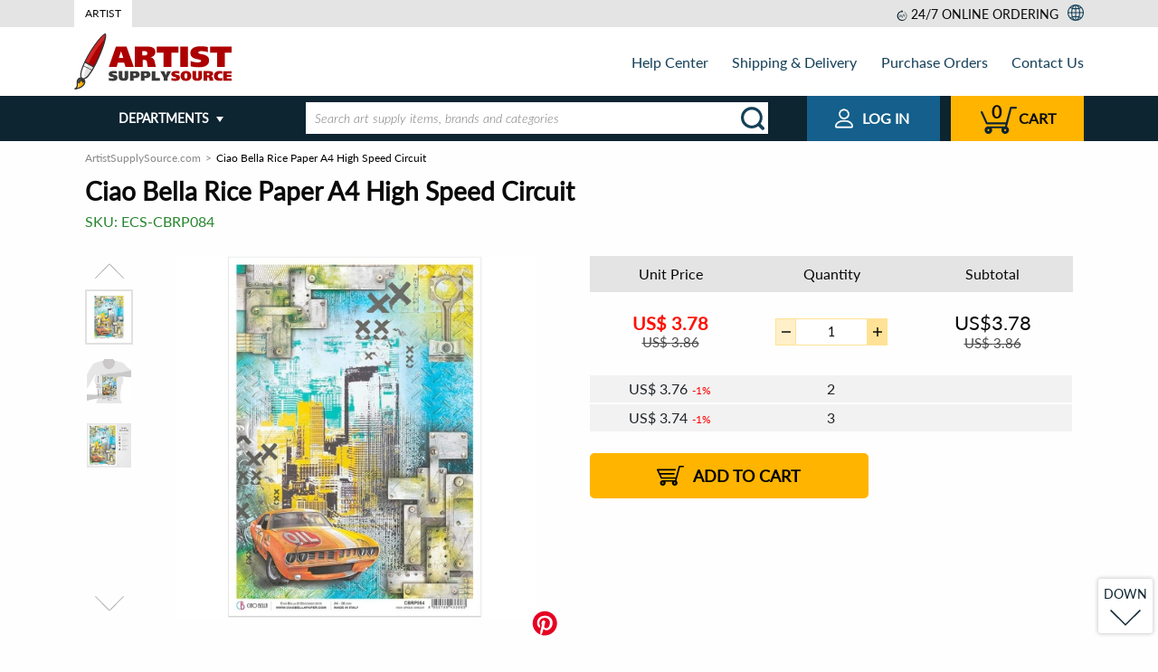

--- FILE ---
content_type: text/html; charset=UTF-8
request_url: https://www.artistsupplysource.com/product/22479241/ciao-bella-rice-paper-a4-high-speed-circuit/
body_size: 38114
content:
<!doctype html>
<html lang="en" class="no-js ">
<head>
    <meta charset="utf-8">

    
    <title>Ciao Bella Rice Paper A4 High Speed Circuit</title>
<meta name="description" content="High-speed crafting inspiration with Ciao Bella's Rice Paper A4 High Speed Circuit, featuring a grungy, urban design that fuels your next masculine project." /><link rel="canonical" href="https://www.artistsupplysource.com/product/22479241/ciao-bella-rice-paper-a4-high-speed-circuit/" />
    <link rel="amphtml" href="https://www.artistsupplysource.com/amp/product/22479241/ciao-bella-rice-paper-a4-high-speed-circuit/">


                                
    <meta name="viewport" content="width=device-width, initial-scale=1.0">
    <meta name="format-detection" content="telephone=no">
    <meta name="format-detection" content="date=no">
    <meta name="format-detection" content="address=no">
    <meta name="format-detection" content="email=no">

    <link rel="dns-prefetch" href="https://www.artistsupplysource.com">
    <link rel="dns-prefetch" href="https://fonts.googleapis.com">
    <link rel="dns-prefetch" href="https://i1.s3stores.com">
    <link rel="dns-prefetch" href="https://i2.s3stores.com">
    <link rel="dns-prefetch" href="https://i3.s3stores.com">
    <link rel="dns-prefetch" href="https://i4.s3stores.com">

    <link rel="preconnect" href="https://www.artistsupplysource.com">
    <link rel="preconnect" href="https://fonts.googleapis.com/">

    <meta name="apple-touch-fullscreen" content="yes" />
    <meta name="apple-mobile-web-app-capable" content="yes">
    <meta name="apple-mobile-web-app-status-bar-style" content="black">
    

    <meta name="mobile-web-app-capable" content="yes">
    <meta name="application-name" content="Artist Supply Source">

    
    <meta name="name" content="Artist Supply Source">
    <meta itemprop='name' content="Artist Supply Source">

    
    <meta property="og:site_name" content="Artist Supply Source">
    <meta property="og:title" content="Ciao Bella Rice Paper A4 High Speed Circuit">
    <meta property="og:url" content="https://www.artistsupplysource.com/product/22479241/ciao-bella-rice-paper-a4-high-speed-circuit/">
    <meta property="og:description" content="Get ready to rev up your creativity with Ciao Bella's Rice Paper A4 High Speed Circuit, a unique and stunning addition to the world of papercrafting. Inspired by the thrill of racing and the bravery o...">
    <meta property="og:type" content="product">
        <meta property="og:image" content="https://i1.s3stores.com/images/ECS-CA/detail_a5a8dfaee42dcc04a9a6096c65feb600.jpeg">
    <link rel="preload" fetchpriority="high" as="image" href="https://i1.s3stores.com/images/ECS-CA/preview_a5a8dfaee42dcc04a9a6096c65feb600.jpeg" type="image/jpeg">
    
    <meta name="twitter:card" content="summary_large_image">
    <meta name="twitter:site" content="@s3stores">
    <meta name="twitter:creator" content="@s3stores">
    <meta name="twitter:title" content="Ciao Bella Rice Paper A4 High Speed Circuit">
    <meta name="twitter:description" content="Get ready to rev up your creativity with Ciao Bella's Rice Paper A4 High Speed Circuit, a unique and stunning addition to the world of papercrafting. Inspired by the thrill of racing and the bravery o...">
        <meta name="twitter:image" content="https://i1.s3stores.com/images/ECS-CA/detail_a5a8dfaee42dcc04a9a6096c65feb600.jpeg">
    


    


    <link rel="shortcut icon" href="https://www.artistsupplysource.com/images/favicons/7ee3e2d0dac378559b8ebc52efc831a9.png" type="image/png" />
<style>
    #lex-web-ui-iframe{
        display: none;
    }
</style>
    <script>
      const dataProvider = {
        data: {  },

        get: function (key) {
            return this.data[key];
        },

        set: function(key, value) {
            return this.data[key] = value;
        },
      };

        window.app = {
            afterReady:[],
            assets: {
                'css': {
                    'styles.css': {
                        'loaded': false
                    }
                }
            },
            options: {
                'session_key': 'xid0',
                'urls': {
                    cart: {
                        add: '/cart/add/products',
                        get: '/cart/get/products',
                        set: '/cart/set/products',
                        del: '/cart/del/products',
                    }
                },
                'discount_minutes': 0,
                'order': null,
                currency: {"currency":"$","symbol_prefix":"US","after":false,"currency_code":"USD","decimal":2,"thousands_separator":",","decimals_separator":"."},
                translates: {"Email address is invalid":"","Cannot be empty":"","SKU":"","PRICE RANGE":"","FULL PRODUCT LINE":"","In Stock":"","PRICE":"","Add to cart":"","Out Of Stock":"","FIND SIMILAR PRODUCTS":"","See other product variations":"","Brands":"","Product added":"","Error has occurred":"","Quantity updated":"","The selected product has been removed successfully":"","Shopping Cart":"","Shopping cart":"","Customer phone or email":"","Minimal price":"","Shipping Address":"","Shipping & payment options":"","Order review":"","Payment":"","ext":"","optional":"","Clean":"","Product(s) added":"","Bestsellers":"","New Products":"","Featured products":"","Your first name":"","Albert":"","Your email":"","albert.einstein@gmail.com":"","Your phone":"","(609) 734-8000":"","Product question":"","Please type your product question here":"","asked by ":"","answered by ":""," (Staff)":""," on ":"","Price":"","Brand":"","Relevance":"","Price low to high":"","Price high to low":"","New":"","Brand name":"","tabs":"","Name":"","Phone":"","Your email address":"","Invoice":"","Date":"","Order":"","Order status":"","please see below":"","Payment method":"","Delivery methods":"","Undefined":"","Toll Free":"","Tel":"","Fax":"","Email":"","Full Name":"","PO Number":"","Company Name":"","Purchase manager":"","Accounts payable":"","Billing Address":"","Address":"","City":"","State\/Province":"","Country":"","Zip\/Postal Code":"","I agree to be responsible for custom duties, CODs, and other charges associated with bringing goods to Canada.":"","Customer notes":"","Thank you for choosing S3 Stores!":"","a division of":"","URL":"","Products Ordered":"","Product":"","Item price":"","Qty ord":"","Extended":"","Items":"","delivery from":"","by":"","Payment status":"","Shipping status":"","Total":"","Discount":"","Coupon Savings":"","Discounted Total":"","Total Shipping Cost":"","Grand Total":"","Contact us":"","Your message has been successfully sent":"","SKU or Order # not found":"","Wrong SKU or Order #, please call us at":"","Full name":"","Your first and last name":"","Albert H. Einstein":"","Your company name":"","Eureka Inc.":"","Your zip\/postal code":"","Your phone number":"","Phone number you can be reached at":"","Valid email address is a must":"","Department":"","Your message will be routed to this department":"","Product SKU or your order #":"","SKU of product you are interested in or your order #":"","EDR-T-A63127 or AR-54321":"","Subject line":"","Your message":"","Shipping & Delivery":"","Purchase Orders":"","About Us":"","Contact Us":"","Shopping":"","Our Price Guarantee":"","Sales Taxes":"","Payments":"","Safe & Secure Shopping":"","Bill Me Later":"","Combating eCommerce Fraud":"","Orders":"","Order Communication":"","Retrieve Order":"","Connect":"","Community":"","Policies":"","Backorder Policy":"","Return Policy":"","Terms of Use":"","Privacy Policy":"","Retail Trust Terms & Conditions":"","Title":"","Code":"","Text":"","You must agree for custom duties":"","Full name of the person who will remit the payment":"","Phone # of the person who will remit the payment":"","Fax number of the person who will remit the payment":"","Email of the person who will remit the payment":"","The order will be shipped under this name":"","Company":"","Fill in if shipping to a corporate or university address":"","112 Mercer Street":"","Address (line 2)":"","Apartment, suite, floor, etc.":"","Apt 1":"","(609) 924-8399":"","First and last name of the order contact person":"","Phone number at which you can be reached is a must, otherwise order processing will be delayed":"","Order progress notifications will be sent here":"","Put order related instructions here":"","PO number":"","PO number or internal order code in your system":"","14031879":"","Organization Name":"","The name of your organization":"","Attach original PO":"","Alternatively fax PO to 1-800-929-2835":"","Full name of the person placing the order":"","Phone number of the person placing the order":"","Fax number of the person placing the order":"","Email of the person placing the order":"","Phone number is invalid":"","Departments":"","Read more":"","Read less":"","More categories":"","Less categories":"","Order online or call us. Operators are standing by!":"","Place order online 24\/7 or":"","Call us toll free":"","BACK":"","Submit":"","Checkout":"","Shop more":"","Shopping Cart #":"","The items below will be shipped from warehouse in":"","Item name":"","Quantity":"","Remove":"","Delete":"","warehouse subtotal":"","The minimum order amount for this product line is":"","This product line can only be shipped to a US address.":"","Subtotal":"","Your merchandise subtotal does not include shipping charges and taxes, which will be reflected on the 'order review' page.":"","Apply":"","Reset filters":"","Show more":"","Sale":"","See details":"","List Price":"","Price from":"","Price to":"","See %count% product variation_one":"See %count% product variation","See %count% product variation_other":"See %count% product variations","Added":"","Filter by":"","to":"","items shown":"","Filter":"","Sort by":"","View as":"","Order confirmation":"","Order Confirmation":"","Your order has been successfuly placed. An order confirmation email has been sent to your email address.":"","Thank you for shopping with S3 Stores, Inc. We appreciate your business!":"","Order #":"","Purchase order #":"","S3 Stores, Inc.":"","27 Joseph St.":"","Chatham, Ontario, N7L 3G4":"","Canada":"","Local Phone":"","orders@s3stores.com":"","Contact information":"","Shipping address":"","Zip\/Postal code":"","Billing address":"","Purchase order information":"","Company name":"","Delivery Methods":"","Delivery methods for":"","the items":"","shipped from warehouse in":"","Our shipping server couldn't provide us with an accurate shipping quote. This sometimes occurs":"","- when the product is oversized or somehow irregular in shape or weight":"","- for overseas shipments":"","Please go ahead and place your order.":"","We will determine an accurate shipping charge manually and send you an updated invoice.":"","At this point we won't collect your payment information.":"","By checking this box I agree to be responsible for custom duties, CODs, and other charges associated with bringing goods to Canada. All prices are in ":"","Payment Methods":"","Is Billing Address the same as Shipping Address?":"","Yes":"","No":"","Continue":"","Continue to the order review page":"","Purchase Order Details":"","The fields marked with":"","are mandatory.":"","Purchasing Manager":"","Accounts Payable":"","Submit order":"","Submit your order and get transferred to a credit card payment system.":"","Contact Information":"","All your private data is confidential. We will never sell, exchange or market it in any way.":"","Submit and proceed to shipping & payment options.":"","Modify":"","Full name:":"","Company:":"","Address:":"","City:":"","State\/Province:":"","Country:":"","Zip\/Postal code:":"","Qty ordered":"","Delivery from":"","Including 13% HST":"","Print invoice":"","Open PDF invoice":"","Hide items":"","Product ordered":"","Shipping and Billing Information":"","Shipping by":"","warehouse items:":"","Web Form (recommended)":"","The fields marked with <span class=\"required\"><\/span> are mandatory":"","Mail":"","Loading ...":"","Load more":"","Place order online 24\/7":"","24\/7 online ordering":"","View all departments":"","Product of the day":"","What's new":"","Free Shipping within contiguous U.S.":"","$8.99 flat rate shipping within contiguous U.S.":"","Lead time for this product is %count% business day_one":"Lead time for this product is %count% business day","Lead time for this product is %count% business day_other":"Lead time for this product is %count% business days","Lead time for this product is":"","business days":"","Order in multiples of %count% item_one":"Order in multiples of %count% item","Order in multiples of %count% item_other":"Order in multiples of %count% items","Order at least %count% item_one":"Order at least %count% item","Order at least %count% item_other":"Order at least %count% items","Expected availability":"","Out of stock":"","Eta date":"","Stock Notification":"","Email notification will be sent to your email address when the product is in stock.":"","are mandatory":"","Similar products":"","Unit Price":"","Extra qty discount":"","hrs":"","min":"","sec":"","Jackpot! You got a great price!":"","No account needed! Checkout only takes 2 minutes.":"","Per item savings":"","Total savings":"","Notify me when product is in stock":"","Image not available":"","Product Highlights":"","Full":"","product line":"","Full product line":"","Click here to see full product line":"","Customers Who Bought This Item Also Bought":"","You recently viewed items":"","QUESTION":"","BEST ANSWER":"","Options":"","Barcode":"","Description":"","Submit question":"","Shipping specs":"","Weight":"","Dimensions":"","Shipping weight":"","Shipping dimensions":"","Shipping from":"","This product is shipped from our warehouse in":"","Shipping":"","Product questions":"","View all":"","UP":"","DOWN":"","Order online or call us toll free":"","Cart":"","Web order 24\/7":"","Web Orders":"","24 hours a day, 7 days a week":"","Email Support":"","Join our newsletter":"","Your Email Address":"","Send":"","Shop with Confidence":"","Copyright \u00a9":"","All Rights Reserved.":"","departments":"","Is gravitation responsible for people falling in love?":"","Shipping quote":"","Tracking number request":"","Product replacement request":"","Product return request":"","W-9 from request":"","Other requests ":"","Showing result for":"","We try to search your query across all storefront products, but nothing found. Please specify your request...":"","You have already subscribed":"","Confirmation email was sent. Please check your inbox.":"","Your email address is invalid. Please enter a valid address.":"","Your search":"","did NOT match any products":"","Showing results for":"","Related searches":"","Product line":"","Search":"","Please don`t mention your email and your phone in this field.":""},
                lang: "en"            },
        };

        window.parseUrl = function(href) { var a = document.createElement("a");a.href = href;return { 'href':href,'protocol': a.protocol,'host': a.host,'hostname': a.hostname,'port': a.port,'pathname': a.pathname,'hash': a.hash,'search': a.search,'origin': a.origin, 'document':a.pathname.split("/").pop(),};}
    </script>

    <script type="text/javascript">window.appData = {"products":{"22479241":{"productid":22479241,"product":"Ciao Bella Rice Paper A4 High Speed Circuit","fulldescr":"<p>Ciao Bella Rice Paper A4 High Speed Circuit<\/p> <p><span>Driver Jimmy Thompson speaking about Daytona International Speedway, once said: \u201cThere have been other tracks that separated the men from the boys. This is the track that will separate the brave from the weak after the boys are gone\u201d. With acid and metallic colors, vibes between grunge and urban, bearing in mind that racing is a matter of spirit, not fast cars, we welcome you to the first collection with gasoline in the veins in papercrafting world! Conceived and illustrated thinking of the many possibilities it offers to create amazing masculine projects.<\/span><\/p> <p><span>Piuma is the line of textured rice paper by Ciao Bella. Is an excellent paper not only for decoupage but also for mixed media and other art & craft techniques. The paper is very lightweight but strong and the printing technique, made entirely in Italy, makes it a unique product for design and quality. There is a slightly smooth side and a soft-touch side, which gives interesting results.<\/span><\/p> <ul> <li><span>A4 - 8 1\/4x11 3\/4 (21x29,7 cm)<\/span><\/li> <li><span>1 design; images of a stock car, cityscape, tire treads and metal<\/span><\/li> <li><span>High quality rice paper 28\/30 gsm<\/span><\/li> <li><span>Soft-touch<\/span><\/li> <li><span>Acid & lignin free<\/span><\/li> <li><span>Designed and Made in Italy<\/span><\/li> <\/ul>","image":"https:\/\/i1.s3stores.com\/images\/ECS-CA\/a5a8dfaee42dcc04a9a6096c65feb600.jpeg"}},"server":{"time":1768835330}};</script>
    <script type="application/ld+json">
    {
      "@context": "https://schema.org",
      "@type": "WebSite",
      "name": "Artist Supply Source",
      "url": "https://www.artistsupplysource.com/",
      "potentialAction": {
        "@type": "SearchAction",
        "target": "https://www.artistsupplysource.com/search?q={search_term_string}",
        "query-input": "required name=search_term_string"
      }
    }
    </script>


    
        <script>
        // Measure a view of product details.
        dataLayer = window.dataLayer || [];
        dataLayer.push({ ecommerce: null });  // Clear the previous ecommerce object.
        dataLayer.push({
            'ecommerce': {
                'detail': {
                    'products': [{
                        'name': "Ciao Bella Rice Paper A4 High Speed Circuit",         // Name or ID is required.
                        'id': '22479241',
                        'price': '3.78',
                        'brand': "Ciao Bella",
                        'category': "",
                    }]
                }
            }
        });
    </script>





        
    
            
<style>@charset "UTF-8";.hamburger,.hamburger.white{background:url(/static/frontend/images/icons/header/menu.svg) no-repeat}html{line-height:1.15;-webkit-text-size-adjust:100%}h1{font-size:2em;margin:.67em 0}hr{box-sizing:content-box;overflow:visible}pre{font-family:monospace,monospace;font-size:1em}a{background-color:transparent}abbr[title]{border-bottom:0;-webkit-text-decoration:underline dotted;text-decoration:underline dotted}b,strong{font-weight:bolder}code,kbd,samp{font-family:monospace,monospace;font-size:1em}sub,sup{font-size:75%;line-height:0;position:relative;vertical-align:baseline}sub{bottom:-.25em}sup{top:-.5em}img{border-style:none}button,input,optgroup,select,textarea{font-size:100%;line-height:1.15;margin:0}button,input{overflow:visible}button,select{text-transform:none}[type=button],[type=reset],[type=submit],button{-webkit-appearance:button}[type=button]::-moz-focus-inner,[type=reset]::-moz-focus-inner,[type=submit]::-moz-focus-inner,button::-moz-focus-inner{border-style:none;padding:0}[type=button]:-moz-focusring,[type=reset]:-moz-focusring,[type=submit]:-moz-focusring,button:-moz-focusring{outline:1px dotted ButtonText}fieldset{padding:.35em .75em .625em}legend{box-sizing:border-box;color:inherit;display:table;max-width:100%;padding:0;white-space:normal}progress{vertical-align:baseline}textarea{overflow:auto}[type=checkbox],[type=radio]{box-sizing:border-box;padding:0}[type=number]::-webkit-inner-spin-button,[type=number]::-webkit-outer-spin-button{height:auto}[type=search]{-webkit-appearance:textfield;outline-offset:-2px}[type=search]::-webkit-search-decoration{-webkit-appearance:none}::-webkit-file-upload-button{-webkit-appearance:button;font:inherit}details{display:block}summary{display:list-item}[hidden]{display:none}[data-whatinput=mouse] *,[data-whatinput=mouse] :focus,[data-whatinput=touch] *,[data-whatinput=touch] :focus,[data-whatintent=mouse] *,[data-whatintent=mouse] :focus,[data-whatintent=touch] *,[data-whatintent=touch] :focus{outline:none}[draggable=false]{-webkit-touch-callout:none;-webkit-user-select:none}.foundation-mq{font-family:"small=0em&sm=23.125em&ms=40em&md=48em&medium=48em&ml=60em&lg=62em&large=62em&xl=80em&xxl=87.5em&xxxl=101.25em&bootstrap_sm=36em"}html{box-sizing:border-box;font-size:100%}*,:after,:before{box-sizing:inherit}body{margin:0;padding:0;background:#fefefe;font-family:Lato,Roboto,Arial,sans-serif;font-weight:400;line-height:1.5;color:#0a0a0a;-webkit-font-smoothing:antialiased;-moz-osx-font-smoothing:grayscale}img{display:inline-block;vertical-align:middle;max-width:100%;-ms-interpolation-mode:bicubic}textarea{height:auto;min-height:50px;border-radius:0}select{box-sizing:border-box;width:100%;border-radius:0}.map_canvas embed,.map_canvas img,.map_canvas object,.mqa-display embed,.mqa-display img,.mqa-display object{max-width:none!important}button{padding:0;-webkit-appearance:none;-moz-appearance:none;appearance:none;border:0;border-radius:0;background:transparent;line-height:1;cursor:auto}[data-whatinput=mouse] button{outline:0}pre{overflow:auto;-webkit-overflow-scrolling:touch}button,input,optgroup,select,textarea{font-family:inherit}.is-visible{display:block!important}.is-hidden{display:none!important}.align-left{-ms-flex-pack:start;justify-content:flex-start}.align-right{-ms-flex-pack:end;justify-content:flex-end}.align-center{-ms-flex-pack:center;justify-content:center}.align-justify{-ms-flex-pack:justify;justify-content:space-between}.align-spaced{-ms-flex-pack:distribute;justify-content:space-around}.align-left.vertical.menu>li>a{-ms-flex-pack:start;justify-content:flex-start}.align-right.vertical.menu>li>a{-ms-flex-pack:end;justify-content:flex-end}.align-center.vertical.menu>li>a{-ms-flex-pack:center;justify-content:center}.align-top{-ms-flex-align:start;align-items:flex-start}.align-self-top{-ms-flex-item-align:start;align-self:flex-start}.align-bottom{-ms-flex-align:end;align-items:flex-end}.align-self-bottom{-ms-flex-item-align:end;align-self:flex-end}.align-middle{-ms-flex-align:center;align-items:center}.align-self-middle{-ms-flex-item-align:center;align-self:center}.align-stretch{-ms-flex-align:stretch;align-items:stretch}.align-self-stretch{-ms-flex-item-align:stretch;align-self:stretch}.align-center-middle{-ms-flex-pack:center;justify-content:center;-ms-flex-align:center;align-items:center;-ms-flex-line-pack:center;align-content:center}.small-order-1{-ms-flex-order:1;order:1}.small-order-2{-ms-flex-order:2;order:2}.small-order-3{-ms-flex-order:3;order:3}.small-order-4{-ms-flex-order:4;order:4}.small-order-5{-ms-flex-order:5;order:5}.small-order-6{-ms-flex-order:6;order:6}@media print,screen and (min-width:23.125em){.sm-order-1{-ms-flex-order:1;order:1}.sm-order-2{-ms-flex-order:2;order:2}.sm-order-3{-ms-flex-order:3;order:3}.sm-order-4{-ms-flex-order:4;order:4}.sm-order-5{-ms-flex-order:5;order:5}.sm-order-6{-ms-flex-order:6;order:6}}@media print,screen and (min-width:48em){.medium-order-1{-ms-flex-order:1;order:1}.medium-order-2{-ms-flex-order:2;order:2}.medium-order-3{-ms-flex-order:3;order:3}.medium-order-4{-ms-flex-order:4;order:4}.medium-order-5{-ms-flex-order:5;order:5}.medium-order-6{-ms-flex-order:6;order:6}}@media print,screen and (min-width:60em){.ml-order-1{-ms-flex-order:1;order:1}.ml-order-2{-ms-flex-order:2;order:2}.ml-order-3{-ms-flex-order:3;order:3}.ml-order-4{-ms-flex-order:4;order:4}.ml-order-5{-ms-flex-order:5;order:5}.ml-order-6{-ms-flex-order:6;order:6}}@media print,screen and (min-width:62em){.large-order-1{-ms-flex-order:1;order:1}.large-order-2{-ms-flex-order:2;order:2}.large-order-3{-ms-flex-order:3;order:3}.large-order-4{-ms-flex-order:4;order:4}.large-order-5{-ms-flex-order:5;order:5}.large-order-6{-ms-flex-order:6;order:6}}@media screen and (min-width:80em){.xl-order-1{-ms-flex-order:1;order:1}.xl-order-2{-ms-flex-order:2;order:2}.xl-order-3{-ms-flex-order:3;order:3}.xl-order-4{-ms-flex-order:4;order:4}.xl-order-5{-ms-flex-order:5;order:5}.xl-order-6{-ms-flex-order:6;order:6}}.flex-container{display:-ms-flexbox;display:flex}.flex-child-auto{-ms-flex:1 1 auto;flex:1 1 auto}.flex-child-grow{-ms-flex:1 0 auto;flex:1 0 auto}.flex-child-shrink{-ms-flex:0 1 auto;flex:0 1 auto}.flex-dir-row{-ms-flex-direction:row;flex-direction:row}.flex-dir-row-reverse{-ms-flex-direction:row-reverse;flex-direction:row-reverse}.flex-dir-column{-ms-flex-direction:column;flex-direction:column}.flex-dir-column-reverse{-ms-flex-direction:column-reverse;flex-direction:column-reverse}@media print,screen and (min-width:23.125em){.sm-flex-container{display:-ms-flexbox;display:flex}.sm-flex-child-auto{-ms-flex:1 1 auto;flex:1 1 auto}.sm-flex-child-grow{-ms-flex:1 0 auto;flex:1 0 auto}.sm-flex-child-shrink{-ms-flex:0 1 auto;flex:0 1 auto}.sm-flex-dir-row{-ms-flex-direction:row;flex-direction:row}.sm-flex-dir-row-reverse{-ms-flex-direction:row-reverse;flex-direction:row-reverse}.sm-flex-dir-column{-ms-flex-direction:column;flex-direction:column}.sm-flex-dir-column-reverse{-ms-flex-direction:column-reverse;flex-direction:column-reverse}}@media print,screen and (min-width:48em){.medium-flex-container{display:-ms-flexbox;display:flex}.medium-flex-child-auto{-ms-flex:1 1 auto;flex:1 1 auto}.medium-flex-child-grow{-ms-flex:1 0 auto;flex:1 0 auto}.medium-flex-child-shrink{-ms-flex:0 1 auto;flex:0 1 auto}.medium-flex-dir-row{-ms-flex-direction:row;flex-direction:row}.medium-flex-dir-row-reverse{-ms-flex-direction:row-reverse;flex-direction:row-reverse}.medium-flex-dir-column{-ms-flex-direction:column;flex-direction:column}.medium-flex-dir-column-reverse{-ms-flex-direction:column-reverse;flex-direction:column-reverse}}@media print,screen and (min-width:60em){.ml-flex-container{display:-ms-flexbox;display:flex}.ml-flex-child-auto{-ms-flex:1 1 auto;flex:1 1 auto}.ml-flex-child-grow{-ms-flex:1 0 auto;flex:1 0 auto}.ml-flex-child-shrink{-ms-flex:0 1 auto;flex:0 1 auto}.ml-flex-dir-row{-ms-flex-direction:row;flex-direction:row}.ml-flex-dir-row-reverse{-ms-flex-direction:row-reverse;flex-direction:row-reverse}.ml-flex-dir-column{-ms-flex-direction:column;flex-direction:column}.ml-flex-dir-column-reverse{-ms-flex-direction:column-reverse;flex-direction:column-reverse}}@media print,screen and (min-width:62em){.large-flex-container{display:-ms-flexbox;display:flex}.large-flex-child-auto{-ms-flex:1 1 auto;flex:1 1 auto}.large-flex-child-grow{-ms-flex:1 0 auto;flex:1 0 auto}.large-flex-child-shrink{-ms-flex:0 1 auto;flex:0 1 auto}.large-flex-dir-row{-ms-flex-direction:row;flex-direction:row}.large-flex-dir-row-reverse{-ms-flex-direction:row-reverse;flex-direction:row-reverse}.large-flex-dir-column{-ms-flex-direction:column;flex-direction:column}.large-flex-dir-column-reverse{-ms-flex-direction:column-reverse;flex-direction:column-reverse}}@media screen and (min-width:80em){.xl-flex-container{display:-ms-flexbox;display:flex}.xl-flex-child-auto{-ms-flex:1 1 auto;flex:1 1 auto}.xl-flex-child-grow{-ms-flex:1 0 auto;flex:1 0 auto}.xl-flex-child-shrink{-ms-flex:0 1 auto;flex:0 1 auto}.xl-flex-dir-row{-ms-flex-direction:row;flex-direction:row}.xl-flex-dir-row-reverse{-ms-flex-direction:row-reverse;flex-direction:row-reverse}.xl-flex-dir-column{-ms-flex-direction:column;flex-direction:column}.xl-flex-dir-column-reverse{-ms-flex-direction:column-reverse;flex-direction:column-reverse}}blockquote,dd,div,dl,dt,form,h1,h2,h3,h4,h5,h6,li,ol,p,pre,td,th,ul{margin:0;padding:0}p{margin-bottom:1rem;font-size:inherit;line-height:1.6;text-rendering:optimizeLegibility}em,i{font-style:italic}b,em,i,strong{line-height:inherit}b,strong{font-weight:700}small{font-size:80%;line-height:inherit}.h1,.h2,.h3,.h4,.h5,.h6,h1,h2,h3,h4,h5,h6{font-family:Lato,Roboto,Arial,sans-serif;font-style:normal;font-weight:400;color:inherit;text-rendering:optimizeLegibility}.h1 small,.h2 small,.h3 small,.h4 small,.h5 small,.h6 small,h1 small,h2 small,h3 small,h4 small,h5 small,h6 small{line-height:0;color:#cacaca}.h1,h1{font-size:1.625rem}.h1,.h2,h1,h2{line-height:1.4;margin-top:0;margin-bottom:.5rem}.h2,h2{font-size:1.4375rem}.h3,h3{font-size:1.1875rem}.h3,.h4,h3,h4{line-height:1.4;margin-top:0;margin-bottom:.5rem}.h4,h4{font-size:1.125rem}.h5,h5{font-size:1.0625rem}.h5,.h6,h5,h6{line-height:1.4;margin-top:0;margin-bottom:.5rem}.h6,h6{font-size:1rem}@media print,screen and (min-width:48em){.h1,h1{font-size:1.75rem}.h2,h2{font-size:1.5rem}.h3,h3{font-size:1.375rem}.h4,h4{font-size:1.25rem}.h5,h5{font-size:1.125rem}.h6,h6{font-size:1rem}}a{line-height:inherit;color:#055a93;text-decoration:none;cursor:pointer}a:focus,a:hover{color:#154159;text-decoration:underline}a img{border:0}hr{clear:both;max-width:80rem;height:0;margin:1.25rem auto;border-top:0;border-right:0;border-bottom:1px solid #cacaca;border-left:0}dl,ol,ul{margin-bottom:1rem;list-style-position:outside;line-height:1.6}li{font-size:inherit}ul{list-style-type:disc}ol,ul{margin-left:1.25rem}ol ol,ol ul,ul ol,ul ul{margin-left:1.25rem;margin-bottom:0}dl{margin-bottom:1rem}dl dt{margin-bottom:.3rem;font-weight:700}blockquote{margin:0 0 1rem;padding:.5625rem 1.25rem 0 1.1875rem;border-left:1px solid #cacaca}blockquote,blockquote p{line-height:1.6;color:#8a8a8a}abbr,abbr[title]{border-bottom:1px dotted #0a0a0a;cursor:help;text-decoration:none}figure,kbd{margin:0}kbd{padding:.125rem .25rem 0;background-color:#e6e6e6;font-family:Consolas,Liberation Mono,Courier,monospace;color:#0a0a0a}.subheader{margin-top:.2rem;margin-bottom:.5rem;font-weight:400;line-height:1.4;color:#8a8a8a}.lead{font-size:125%;line-height:1.6}.stat{font-size:2.5rem;line-height:1}p+.stat{margin-top:-1rem}ol.no-bullet,ul.no-bullet{margin-left:0;list-style:none}.cite-block,cite{display:block;color:#8a8a8a;font-size:.8125rem}.cite-block:before,cite:before{content:"— "}.code-inline,code{display:inline;max-width:100%;word-wrap:break-word;padding:.125rem .3125rem .0625rem}.code-block,.code-inline,code{border:1px solid #cacaca;background-color:#e6e6e6;font-family:Consolas,Liberation Mono,Courier,monospace;font-weight:400;color:#0a0a0a}.code-block{display:block;overflow:auto;white-space:pre;padding:1rem;margin-bottom:1.5rem}@media print,screen and (min-width:23.125em){.sm-text-left{text-align:left}.sm-text-right{text-align:right}.sm-text-center{text-align:center}.sm-text-justify{text-align:justify}}@media print,screen and (min-width:48em){.medium-text-left{text-align:left}.medium-text-right{text-align:right}.medium-text-center{text-align:center}.medium-text-justify{text-align:justify}}@media print,screen and (min-width:60em){.ml-text-left{text-align:left}.ml-text-right{text-align:right}.ml-text-center{text-align:center}.ml-text-justify{text-align:justify}}@media print,screen and (min-width:62em){.large-text-left{text-align:left}.large-text-right{text-align:right}.large-text-center{text-align:center}.large-text-justify{text-align:justify}}@media screen and (min-width:80em){.xl-text-left{text-align:left}.xl-text-right{text-align:right}.xl-text-center{text-align:center}.xl-text-justify{text-align:justify}}.show-for-print{display:none!important}@media print{*{background:transparent!important;color:#000!important;color-adjust:economy;box-shadow:none!important;text-shadow:none!important}.show-for-print{display:block!important}.hide-for-print{display:none!important}table.show-for-print{display:table!important}thead.show-for-print{display:table-header-group!important}tbody.show-for-print{display:table-row-group!important}tr.show-for-print{display:table-row!important}td.show-for-print,th.show-for-print{display:table-cell!important}a,a:visited{text-decoration:underline}a[href]:after{content:" (" attr(href) ")"}.ir a:after,a[href^="#"]:after,a[href^="javascript:"]:after{content:""}abbr[title]:after{content:" (" attr(title) ")"}blockquote,pre{border:1px solid #8a8a8a;page-break-inside:avoid}thead{display:table-header-group}img,tr{page-break-inside:avoid}img{max-width:100%!important}@page{margin:.5cm}h2,h3,p{orphans:3;widows:3}h2,h3{page-break-after:avoid}.print-break-inside{page-break-inside:auto}}.accordion{margin-left:0;background:#fefefe;list-style-type:none}.accordion[disabled] .accordion-title{cursor:not-allowed}.accordion-item:first-child>:first-child,.accordion-item:last-child>:last-child{border-radius:0 0 0 0}.accordion-title{position:relative;display:block;padding:1.25rem 1rem;border:1px solid #e6e6e6;border-bottom:0;font-size:.75rem;line-height:1;color:#0a0a0a}:last-child:not(.is-active)>.accordion-title{border-bottom:1px solid #e6e6e6;border-radius:0 0 0 0}.accordion-title:focus,.accordion-title:hover{background-color:#e6e6e6}.accordion-title:before{position:absolute;top:50%;right:1rem;margin-top:-.5rem;content:"+"}.is-active>.accordion-title:before{content:"–"}.accordion-content{display:none;padding:1rem;border:1px solid #e6e6e6;border-bottom:0;background-color:#fefefe;color:#0a0a0a}:last-child>.accordion-content:last-child{border-bottom:1px solid #e6e6e6}.accordion-menu li{width:100%}.accordion-menu .is-accordion-submenu a,.accordion-menu a{padding:.7rem 1rem}.accordion-menu .nested.is-accordion-submenu{margin-right:0;margin-left:1rem}.accordion-menu.align-right .nested.is-accordion-submenu{margin-right:1rem;margin-left:0}.accordion-menu .is-accordion-submenu-parent:not(.has-submenu-toggle)>a{position:relative}.accordion-menu .is-accordion-submenu-parent:not(.has-submenu-toggle)>a:after{display:block;width:0;height:0;border-style:solid;border-width:6px;content:"";border-bottom-width:0;border-color:#0a0a0a transparent transparent;position:absolute;top:50%;margin-top:-3px;right:1rem}.accordion-menu.align-left .is-accordion-submenu-parent>a:after{right:1rem;left:auto}.accordion-menu.align-right .is-accordion-submenu-parent>a:after{right:auto;left:1rem}.accordion-menu .is-accordion-submenu-parent[aria-expanded=true]>a:after{transform:rotate(180deg);transform-origin:50% 50%}.is-accordion-submenu-parent{position:relative}.has-submenu-toggle>a{margin-right:40px}.submenu-toggle{position:absolute;top:0;right:0;width:40px;height:40px;cursor:pointer}.submenu-toggle:after{display:block;width:0;height:0;border-style:solid;border-width:6px;content:"";border-bottom-width:0;border-color:#0a0a0a transparent transparent;top:0;bottom:0;margin:auto}.submenu-toggle[aria-expanded=true]:after{transform:scaleY(-1);transform-origin:50% 50%}.submenu-toggle-text{position:absolute!important;width:1px!important;height:1px!important;padding:0!important;overflow:hidden!important;clip:rect(0,0,0,0)!important;white-space:nowrap!important;border:0!important}.button-group{margin-bottom:1rem;display:-ms-flexbox;display:flex;-ms-flex-wrap:wrap;flex-wrap:wrap;-ms-flex-align:stretch;align-items:stretch;-ms-flex-positive:1;flex-grow:1}.button-group:after,.button-group:before{display:table;content:" ";-ms-flex-preferred-size:0;flex-basis:0;-ms-flex-order:1;order:1}.button-group:after{clear:both}.button-group:after,.button-group:before{display:none}.button-group .button{margin:0;margin-right:1px;margin-bottom:1px;font-size:.9rem;-ms-flex:0 0 auto;flex:0 0 auto}.button-group .button:last-child{margin-right:0}.button-group.tiny .button{font-size:.6rem}.button-group.small .button{font-size:.75rem}.button-group.large .button{font-size:1.25rem}.button-group.expanded .button{-ms-flex:1 1 0px;flex:1 1 0px}.button-group.primary .button,.button-group.primary .button.disabled,.button-group.primary .button.disabled:focus,.button-group.primary .button.disabled:hover,.button-group.primary .button[disabled],.button-group.primary .button[disabled]:focus,.button-group.primary .button[disabled]:hover{background-color:#0a0a0a;color:#fefefe}.button-group.primary .button:focus,.button-group.primary .button:hover{background-color:#080808;color:#fefefe}.button-group.secondary .button,.button-group.secondary .button.disabled,.button-group.secondary .button.disabled:focus,.button-group.secondary .button.disabled:hover,.button-group.secondary .button[disabled],.button-group.secondary .button[disabled]:focus,.button-group.secondary .button[disabled]:hover{background-color:#767676;color:#fefefe}.button-group.secondary .button:focus,.button-group.secondary .button:hover{background-color:#5e5e5e;color:#fefefe}.button-group.success .button,.button-group.success .button.disabled,.button-group.success .button.disabled:focus,.button-group.success .button.disabled:hover,.button-group.success .button[disabled],.button-group.success .button[disabled]:focus,.button-group.success .button[disabled]:hover{background-color:#3adb76;color:#0a0a0a}.button-group.success .button:focus,.button-group.success .button:hover{background-color:#22bb5b;color:#0a0a0a}.button-group.warning .button,.button-group.warning .button.disabled,.button-group.warning .button.disabled:focus,.button-group.warning .button.disabled:hover,.button-group.warning .button[disabled],.button-group.warning .button[disabled]:focus,.button-group.warning .button[disabled]:hover{background-color:#ffae00;color:#0a0a0a}.button-group.warning .button:focus,.button-group.warning .button:hover{background-color:#cc8b00;color:#0a0a0a}.button-group.alert .button,.button-group.alert .button.disabled,.button-group.alert .button.disabled:focus,.button-group.alert .button.disabled:hover,.button-group.alert .button[disabled],.button-group.alert .button[disabled]:focus,.button-group.alert .button[disabled]:hover{background-color:#cc4b37;color:#fefefe}.button-group.alert .button:focus,.button-group.alert .button:hover{background-color:#a53b2a;color:#fefefe}.button-group.hollow .button,.button-group.hollow .button.disabled,.button-group.hollow .button.disabled:focus,.button-group.hollow .button.disabled:hover,.button-group.hollow .button:focus,.button-group.hollow .button:hover,.button-group.hollow .button[disabled],.button-group.hollow .button[disabled]:focus,.button-group.hollow .button[disabled]:hover{background-color:transparent}.button-group.hollow .button,.button-group.hollow .button.disabled,.button-group.hollow .button.disabled:focus,.button-group.hollow .button.disabled:hover,.button-group.hollow .button[disabled],.button-group.hollow .button[disabled]:focus,.button-group.hollow .button[disabled]:hover{border:1px solid #0a0a0a;color:#0a0a0a}.button-group.hollow .button:focus,.button-group.hollow .button:hover{border-color:#050505;color:#050505}.button-group.hollow .button.primary,.button-group.hollow .button.primary.disabled,.button-group.hollow .button.primary.disabled:focus,.button-group.hollow .button.primary.disabled:hover,.button-group.hollow .button.primary[disabled],.button-group.hollow .button.primary[disabled]:focus,.button-group.hollow .button.primary[disabled]:hover,.button-group.hollow.primary .button,.button-group.hollow.primary .button.disabled,.button-group.hollow.primary .button.disabled:focus,.button-group.hollow.primary .button.disabled:hover,.button-group.hollow.primary .button[disabled],.button-group.hollow.primary .button[disabled]:focus,.button-group.hollow.primary .button[disabled]:hover{border:1px solid #0a0a0a;color:#0a0a0a}.button-group.hollow .button.primary:focus,.button-group.hollow .button.primary:hover,.button-group.hollow.primary .button:focus,.button-group.hollow.primary .button:hover{border-color:#050505;color:#050505}.button-group.hollow .button.secondary,.button-group.hollow .button.secondary.disabled,.button-group.hollow .button.secondary.disabled:focus,.button-group.hollow .button.secondary.disabled:hover,.button-group.hollow .button.secondary[disabled],.button-group.hollow .button.secondary[disabled]:focus,.button-group.hollow .button.secondary[disabled]:hover,.button-group.hollow.secondary .button,.button-group.hollow.secondary .button.disabled,.button-group.hollow.secondary .button.disabled:focus,.button-group.hollow.secondary .button.disabled:hover,.button-group.hollow.secondary .button[disabled],.button-group.hollow.secondary .button[disabled]:focus,.button-group.hollow.secondary .button[disabled]:hover{border:1px solid #767676;color:#767676}.button-group.hollow .button.secondary:focus,.button-group.hollow .button.secondary:hover,.button-group.hollow.secondary .button:focus,.button-group.hollow.secondary .button:hover{border-color:#3b3b3b;color:#3b3b3b}.button-group.hollow .button.success,.button-group.hollow .button.success.disabled,.button-group.hollow .button.success.disabled:focus,.button-group.hollow .button.success.disabled:hover,.button-group.hollow .button.success[disabled],.button-group.hollow .button.success[disabled]:focus,.button-group.hollow .button.success[disabled]:hover,.button-group.hollow.success .button,.button-group.hollow.success .button.disabled,.button-group.hollow.success .button.disabled:focus,.button-group.hollow.success .button.disabled:hover,.button-group.hollow.success .button[disabled],.button-group.hollow.success .button[disabled]:focus,.button-group.hollow.success .button[disabled]:hover{border:1px solid #3adb76;color:#3adb76}.button-group.hollow .button.success:focus,.button-group.hollow .button.success:hover,.button-group.hollow.success .button:focus,.button-group.hollow.success .button:hover{border-color:#157539;color:#157539}.button-group.hollow .button.warning,.button-group.hollow .button.warning.disabled,.button-group.hollow .button.warning.disabled:focus,.button-group.hollow .button.warning.disabled:hover,.button-group.hollow .button.warning[disabled],.button-group.hollow .button.warning[disabled]:focus,.button-group.hollow .button.warning[disabled]:hover,.button-group.hollow.warning .button,.button-group.hollow.warning .button.disabled,.button-group.hollow.warning .button.disabled:focus,.button-group.hollow.warning .button.disabled:hover,.button-group.hollow.warning .button[disabled],.button-group.hollow.warning .button[disabled]:focus,.button-group.hollow.warning .button[disabled]:hover{border:1px solid #ffae00;color:#ffae00}.button-group.hollow .button.warning:focus,.button-group.hollow .button.warning:hover,.button-group.hollow.warning .button:focus,.button-group.hollow.warning .button:hover{border-color:#805700;color:#805700}.button-group.hollow.alert .button,.button-group.hollow.alert .button.disabled,.button-group.hollow.alert .button.disabled:focus,.button-group.hollow.alert .button.disabled:hover,.button-group.hollow.alert .button[disabled],.button-group.hollow.alert .button[disabled]:focus,.button-group.hollow.alert .button[disabled]:hover,.button-group.hollow .button.alert,.button-group.hollow .button.alert.disabled,.button-group.hollow .button.alert.disabled:focus,.button-group.hollow .button.alert.disabled:hover,.button-group.hollow .button.alert[disabled],.button-group.hollow .button.alert[disabled]:focus,.button-group.hollow .button.alert[disabled]:hover{border:1px solid #cc4b37;color:#cc4b37}.button-group.hollow.alert .button:focus,.button-group.hollow.alert .button:hover,.button-group.hollow .button.alert:focus,.button-group.hollow .button.alert:hover{border-color:#67251a;color:#67251a}.button-group.clear .button,.button-group.clear .button.disabled,.button-group.clear .button.disabled:focus,.button-group.clear .button.disabled:hover,.button-group.clear .button:focus,.button-group.clear .button:hover,.button-group.clear .button[disabled],.button-group.clear .button[disabled]:focus,.button-group.clear .button[disabled]:hover{border-color:transparent;background-color:transparent}.button-group.clear .button,.button-group.clear .button.disabled,.button-group.clear .button.disabled:focus,.button-group.clear .button.disabled:hover,.button-group.clear .button[disabled],.button-group.clear .button[disabled]:focus,.button-group.clear .button[disabled]:hover{color:#0a0a0a}.button-group.clear .button:focus,.button-group.clear .button:hover{color:#050505}.button-group.clear .button.primary,.button-group.clear .button.primary.disabled,.button-group.clear .button.primary.disabled:focus,.button-group.clear .button.primary.disabled:hover,.button-group.clear .button.primary[disabled],.button-group.clear .button.primary[disabled]:focus,.button-group.clear .button.primary[disabled]:hover,.button-group.clear.primary .button,.button-group.clear.primary .button.disabled,.button-group.clear.primary .button.disabled:focus,.button-group.clear.primary .button.disabled:hover,.button-group.clear.primary .button[disabled],.button-group.clear.primary .button[disabled]:focus,.button-group.clear.primary .button[disabled]:hover{color:#0a0a0a}.button-group.clear .button.primary:focus,.button-group.clear .button.primary:hover,.button-group.clear.primary .button:focus,.button-group.clear.primary .button:hover{color:#050505}.button-group.clear .button.secondary,.button-group.clear .button.secondary.disabled,.button-group.clear .button.secondary.disabled:focus,.button-group.clear .button.secondary.disabled:hover,.button-group.clear .button.secondary[disabled],.button-group.clear .button.secondary[disabled]:focus,.button-group.clear .button.secondary[disabled]:hover,.button-group.clear.secondary .button,.button-group.clear.secondary .button.disabled,.button-group.clear.secondary .button.disabled:focus,.button-group.clear.secondary .button.disabled:hover,.button-group.clear.secondary .button[disabled],.button-group.clear.secondary .button[disabled]:focus,.button-group.clear.secondary .button[disabled]:hover{color:#767676}.button-group.clear .button.secondary:focus,.button-group.clear .button.secondary:hover,.button-group.clear.secondary .button:focus,.button-group.clear.secondary .button:hover{color:#3b3b3b}.button-group.clear .button.success,.button-group.clear .button.success.disabled,.button-group.clear .button.success.disabled:focus,.button-group.clear .button.success.disabled:hover,.button-group.clear .button.success[disabled],.button-group.clear .button.success[disabled]:focus,.button-group.clear .button.success[disabled]:hover,.button-group.clear.success .button,.button-group.clear.success .button.disabled,.button-group.clear.success .button.disabled:focus,.button-group.clear.success .button.disabled:hover,.button-group.clear.success .button[disabled],.button-group.clear.success .button[disabled]:focus,.button-group.clear.success .button[disabled]:hover{color:#3adb76}.button-group.clear .button.success:focus,.button-group.clear .button.success:hover,.button-group.clear.success .button:focus,.button-group.clear.success .button:hover{color:#157539}.button-group.clear .button.warning,.button-group.clear .button.warning.disabled,.button-group.clear .button.warning.disabled:focus,.button-group.clear .button.warning.disabled:hover,.button-group.clear .button.warning[disabled],.button-group.clear .button.warning[disabled]:focus,.button-group.clear .button.warning[disabled]:hover,.button-group.clear.warning .button,.button-group.clear.warning .button.disabled,.button-group.clear.warning .button.disabled:focus,.button-group.clear.warning .button.disabled:hover,.button-group.clear.warning .button[disabled],.button-group.clear.warning .button[disabled]:focus,.button-group.clear.warning .button[disabled]:hover{color:#ffae00}.button-group.clear .button.warning:focus,.button-group.clear .button.warning:hover,.button-group.clear.warning .button:focus,.button-group.clear.warning .button:hover{color:#805700}.button-group.clear.alert .button,.button-group.clear.alert .button.disabled,.button-group.clear.alert .button.disabled:focus,.button-group.clear.alert .button.disabled:hover,.button-group.clear.alert .button[disabled],.button-group.clear.alert .button[disabled]:focus,.button-group.clear.alert .button[disabled]:hover,.button-group.clear .button.alert,.button-group.clear .button.alert.disabled,.button-group.clear .button.alert.disabled:focus,.button-group.clear .button.alert.disabled:hover,.button-group.clear .button.alert[disabled],.button-group.clear .button.alert[disabled]:focus,.button-group.clear .button.alert[disabled]:hover{color:#cc4b37}.button-group.clear.alert .button:focus,.button-group.clear.alert .button:hover,.button-group.clear .button.alert:focus,.button-group.clear .button.alert:hover{color:#67251a}.button-group.no-gaps .button{margin-right:-.0625rem}.button-group.no-gaps .button+.button{border-left-color:transparent}.button-group.stacked,.button-group.stacked-for-medium,.button-group.stacked-for-small{-ms-flex-wrap:wrap;flex-wrap:wrap}.button-group.stacked-for-medium .button,.button-group.stacked-for-small .button,.button-group.stacked .button{-ms-flex:0 0 100%;flex:0 0 100%}.button-group.stacked-for-medium .button:last-child,.button-group.stacked-for-small .button:last-child,.button-group.stacked .button:last-child{margin-bottom:0}.button-group.stacked-for-medium.expanded .button,.button-group.stacked-for-small.expanded .button,.button-group.stacked.expanded .button{-ms-flex:1 1 0px;flex:1 1 0px}@media print,screen and (min-width:48em){.button-group.stacked-for-small .button{-ms-flex:0 0 auto;flex:0 0 auto;margin-bottom:0}}@media print,screen and (min-width:62em){.button-group.stacked-for-medium .button{-ms-flex:0 0 auto;flex:0 0 auto;margin-bottom:0}}@media print,screen and (max-width:23.12375em){.button-group.stacked-for-small.expanded{display:block}.button-group.stacked-for-small.expanded .button{display:block;margin-right:0}}@media print,screen and (max-width:59.99875em){.button-group.stacked-for-medium.expanded{display:block}.button-group.stacked-for-medium.expanded .button{display:block;margin-right:0}}.is-off-canvas-open{overflow:hidden}.js-off-canvas-overlay{position:absolute;top:0;left:0;z-index:11;width:100%;height:100%;transition:opacity .5s ease,visibility .5s ease;background:hsla(0,0%,100%,.25);opacity:0;visibility:hidden;overflow:hidden}.js-off-canvas-overlay.is-visible{opacity:1;visibility:visible}.js-off-canvas-overlay.is-closable{cursor:pointer}.js-off-canvas-overlay.is-overlay-absolute{position:absolute}.js-off-canvas-overlay.is-overlay-fixed{position:fixed}.off-canvas-wrapper{position:relative;overflow:hidden}.off-canvas{position:fixed;z-index:12;transition:transform .5s ease;-webkit-backface-visibility:hidden;backface-visibility:hidden;background:#e6e6e6}[data-whatinput=mouse] .off-canvas{outline:0}.off-canvas.is-transition-push{z-index:12}.off-canvas.is-closed{visibility:hidden}.off-canvas.is-transition-overlap{z-index:13}.off-canvas.is-transition-overlap.is-open{box-shadow:0 0 10px hsla(0,0%,4%,.7)}.off-canvas.is-open{transform:translate(0)}.off-canvas-absolute{position:absolute;z-index:12;transition:transform .5s ease;-webkit-backface-visibility:hidden;backface-visibility:hidden;background:#e6e6e6}[data-whatinput=mouse] .off-canvas-absolute{outline:0}.off-canvas-absolute.is-transition-push{z-index:12}.off-canvas-absolute.is-closed{visibility:hidden}.off-canvas-absolute.is-transition-overlap{z-index:13}.off-canvas-absolute.is-transition-overlap.is-open{box-shadow:0 0 10px hsla(0,0%,4%,.7)}.off-canvas-absolute.is-open{transform:translate(0)}.position-left{top:0;left:0;height:100%;overflow-y:auto;-webkit-overflow-scrolling:touch;width:300px;transform:translateX(-300px)}@media print,screen and (min-width:48em){.position-left{width:400px;transform:translateX(-400px)}}.off-canvas-content .off-canvas.position-left{transform:translateX(-300px)}@media print,screen and (min-width:48em){.off-canvas-content .off-canvas.position-left{transform:translateX(-400px)}}.off-canvas-content .off-canvas.position-left.is-transition-overlap.is-open{transform:translate(0)}.off-canvas-content.is-open-left.has-transition-push{transform:translateX(300px)}@media print,screen and (min-width:48em){.off-canvas-content.is-open-left.has-transition-push{transform:translateX(400px)}}.position-left.is-transition-push{box-shadow:inset -13px 0 20px -13px hsla(0,0%,4%,.25)}.position-right{top:0;right:0;height:100%;overflow-y:auto;-webkit-overflow-scrolling:touch;width:300px;transform:translateX(300px)}@media print,screen and (min-width:48em){.position-right{width:400px;transform:translateX(400px)}}.off-canvas-content .off-canvas.position-right{transform:translateX(300px)}@media print,screen and (min-width:48em){.off-canvas-content .off-canvas.position-right{transform:translateX(400px)}}.off-canvas-content .off-canvas.position-right.is-transition-overlap.is-open{transform:translate(0)}.off-canvas-content.is-open-right.has-transition-push{transform:translateX(-300px)}@media print,screen and (min-width:48em){.off-canvas-content.is-open-right.has-transition-push{transform:translateX(-400px)}}.position-right.is-transition-push{box-shadow:inset 13px 0 20px -13px hsla(0,0%,4%,.25)}.position-top{top:0;left:0;width:100%;overflow-x:auto;-webkit-overflow-scrolling:touch;height:250px}.off-canvas-content .off-canvas.position-top,.position-top{transform:translateY(-250px)}.off-canvas-content .off-canvas.position-top.is-transition-overlap.is-open{transform:translate(0)}.off-canvas-content.is-open-top.has-transition-push{transform:translateY(250px)}.position-top.is-transition-push{box-shadow:inset 0 -13px 20px -13px hsla(0,0%,4%,.25)}.position-bottom{bottom:0;left:0;width:100%;overflow-x:auto;-webkit-overflow-scrolling:touch;height:250px}.off-canvas-content .off-canvas.position-bottom,.position-bottom{transform:translateY(250px)}.off-canvas-content .off-canvas.position-bottom.is-transition-overlap.is-open{transform:translate(0)}.off-canvas-content.is-open-bottom.has-transition-push{transform:translateY(-250px)}.position-bottom.is-transition-push{box-shadow:inset 0 13px 20px -13px hsla(0,0%,4%,.25)}.off-canvas-content{transform:none;-webkit-backface-visibility:hidden;backface-visibility:hidden}.off-canvas-content.has-transition-overlap,.off-canvas-content.has-transition-push{transition:transform .5s ease}.off-canvas-content.has-transition-push,.off-canvas-content .off-canvas.is-open{transform:translate(0)}@media print,screen and (min-width:23.125em){.position-left.reveal-for-sm{transform:none;z-index:12;transition:none;visibility:visible}.position-left.reveal-for-sm .close-button{display:none}.off-canvas-content .position-left.reveal-for-sm{transform:none}.off-canvas-content.has-reveal-left,.position-left.reveal-for-sm~.off-canvas-content{margin-left:300px}.position-right.reveal-for-sm{transform:none;z-index:12;transition:none;visibility:visible}.position-right.reveal-for-sm .close-button{display:none}.off-canvas-content .position-right.reveal-for-sm{transform:none}.off-canvas-content.has-reveal-right,.position-right.reveal-for-sm~.off-canvas-content{margin-right:300px}.position-top.reveal-for-sm{transform:none;z-index:12;transition:none;visibility:visible}.position-top.reveal-for-sm .close-button{display:none}.off-canvas-content .position-top.reveal-for-sm{transform:none}.off-canvas-content.has-reveal-top,.position-top.reveal-for-sm~.off-canvas-content{margin-top:300px}.position-bottom.reveal-for-sm{transform:none;z-index:12;transition:none;visibility:visible}.position-bottom.reveal-for-sm .close-button{display:none}.off-canvas-content .position-bottom.reveal-for-sm{transform:none}.off-canvas-content.has-reveal-bottom,.position-bottom.reveal-for-sm~.off-canvas-content{margin-bottom:300px}}@media print,screen and (min-width:48em){.position-left.reveal-for-medium{transform:none;z-index:12;transition:none;visibility:visible}.position-left.reveal-for-medium .close-button{display:none}.off-canvas-content .position-left.reveal-for-medium{transform:none}.off-canvas-content.has-reveal-left,.position-left.reveal-for-medium~.off-canvas-content{margin-left:400px}.position-right.reveal-for-medium{transform:none;z-index:12;transition:none;visibility:visible}.position-right.reveal-for-medium .close-button{display:none}.off-canvas-content .position-right.reveal-for-medium{transform:none}.off-canvas-content.has-reveal-right,.position-right.reveal-for-medium~.off-canvas-content{margin-right:400px}.position-top.reveal-for-medium{transform:none;z-index:12;transition:none;visibility:visible}.position-top.reveal-for-medium .close-button{display:none}.off-canvas-content .position-top.reveal-for-medium{transform:none}.off-canvas-content.has-reveal-top,.position-top.reveal-for-medium~.off-canvas-content{margin-top:400px}.position-bottom.reveal-for-medium{transform:none;z-index:12;transition:none;visibility:visible}.position-bottom.reveal-for-medium .close-button{display:none}.off-canvas-content .position-bottom.reveal-for-medium{transform:none}.off-canvas-content.has-reveal-bottom,.position-bottom.reveal-for-medium~.off-canvas-content{margin-bottom:400px}}@media print,screen and (min-width:60em){.position-left.reveal-for-ml{transform:none;z-index:12;transition:none;visibility:visible}.position-left.reveal-for-ml .close-button{display:none}.off-canvas-content .position-left.reveal-for-ml{transform:none}.off-canvas-content.has-reveal-left,.position-left.reveal-for-ml~.off-canvas-content{margin-left:400px}.position-right.reveal-for-ml{transform:none;z-index:12;transition:none;visibility:visible}.position-right.reveal-for-ml .close-button{display:none}.off-canvas-content .position-right.reveal-for-ml{transform:none}.off-canvas-content.has-reveal-right,.position-right.reveal-for-ml~.off-canvas-content{margin-right:400px}.position-top.reveal-for-ml{transform:none;z-index:12;transition:none;visibility:visible}.position-top.reveal-for-ml .close-button{display:none}.off-canvas-content .position-top.reveal-for-ml{transform:none}.off-canvas-content.has-reveal-top,.position-top.reveal-for-ml~.off-canvas-content{margin-top:400px}.position-bottom.reveal-for-ml{transform:none;z-index:12;transition:none;visibility:visible}.position-bottom.reveal-for-ml .close-button{display:none}.off-canvas-content .position-bottom.reveal-for-ml{transform:none}.off-canvas-content.has-reveal-bottom,.position-bottom.reveal-for-ml~.off-canvas-content{margin-bottom:400px}}@media print,screen and (min-width:62em){.position-left.reveal-for-large{transform:none;z-index:12;transition:none;visibility:visible}.position-left.reveal-for-large .close-button{display:none}.off-canvas-content .position-left.reveal-for-large{transform:none}.off-canvas-content.has-reveal-left,.position-left.reveal-for-large~.off-canvas-content{margin-left:400px}.position-right.reveal-for-large{transform:none;z-index:12;transition:none;visibility:visible}.position-right.reveal-for-large .close-button{display:none}.off-canvas-content .position-right.reveal-for-large{transform:none}.off-canvas-content.has-reveal-right,.position-right.reveal-for-large~.off-canvas-content{margin-right:400px}.position-top.reveal-for-large{transform:none;z-index:12;transition:none;visibility:visible}.position-top.reveal-for-large .close-button{display:none}.off-canvas-content .position-top.reveal-for-large{transform:none}.off-canvas-content.has-reveal-top,.position-top.reveal-for-large~.off-canvas-content{margin-top:400px}.position-bottom.reveal-for-large{transform:none;z-index:12;transition:none;visibility:visible}.position-bottom.reveal-for-large .close-button{display:none}.off-canvas-content .position-bottom.reveal-for-large{transform:none}.off-canvas-content.has-reveal-bottom,.position-bottom.reveal-for-large~.off-canvas-content{margin-bottom:400px}}@media screen and (min-width:80em){.position-left.reveal-for-xl{transform:none;z-index:12;transition:none;visibility:visible}.position-left.reveal-for-xl .close-button{display:none}.off-canvas-content .position-left.reveal-for-xl{transform:none}.off-canvas-content.has-reveal-left,.position-left.reveal-for-xl~.off-canvas-content{margin-left:400px}.position-right.reveal-for-xl{transform:none;z-index:12;transition:none;visibility:visible}.position-right.reveal-for-xl .close-button{display:none}.off-canvas-content .position-right.reveal-for-xl{transform:none}.off-canvas-content.has-reveal-right,.position-right.reveal-for-xl~.off-canvas-content{margin-right:400px}.position-top.reveal-for-xl{transform:none;z-index:12;transition:none;visibility:visible}.position-top.reveal-for-xl .close-button{display:none}.off-canvas-content .position-top.reveal-for-xl{transform:none}.off-canvas-content.has-reveal-top,.position-top.reveal-for-xl~.off-canvas-content{margin-top:400px}.position-bottom.reveal-for-xl{transform:none;z-index:12;transition:none;visibility:visible}.position-bottom.reveal-for-xl .close-button{display:none}.off-canvas-content .position-bottom.reveal-for-xl{transform:none}.off-canvas-content.has-reveal-bottom,.position-bottom.reveal-for-xl~.off-canvas-content{margin-bottom:400px}}@media print,screen and (min-width:23.125em){.off-canvas.in-canvas-for-sm{visibility:visible;height:auto;position:static;background:none;width:auto;overflow:visible;transition:none}.off-canvas.in-canvas-for-sm.position-bottom,.off-canvas.in-canvas-for-sm.position-left,.off-canvas.in-canvas-for-sm.position-right,.off-canvas.in-canvas-for-sm.position-top{box-shadow:none;transform:none}.off-canvas.in-canvas-for-sm .close-button{display:none}}@media print,screen and (min-width:48em){.off-canvas.in-canvas-for-medium{visibility:visible;height:auto;position:static;background:none;width:auto;overflow:visible;transition:none}.off-canvas.in-canvas-for-medium.position-bottom,.off-canvas.in-canvas-for-medium.position-left,.off-canvas.in-canvas-for-medium.position-right,.off-canvas.in-canvas-for-medium.position-top{box-shadow:none;transform:none}.off-canvas.in-canvas-for-medium .close-button{display:none}}@media print,screen and (min-width:60em){.off-canvas.in-canvas-for-ml{visibility:visible;height:auto;position:static;background:none;width:auto;overflow:visible;transition:none}.off-canvas.in-canvas-for-ml.position-bottom,.off-canvas.in-canvas-for-ml.position-left,.off-canvas.in-canvas-for-ml.position-right,.off-canvas.in-canvas-for-ml.position-top{box-shadow:none;transform:none}.off-canvas.in-canvas-for-ml .close-button{display:none}}@media print,screen and (min-width:62em){.off-canvas.in-canvas-for-large{visibility:visible;height:auto;position:static;background:none;width:auto;overflow:visible;transition:none}.off-canvas.in-canvas-for-large.position-bottom,.off-canvas.in-canvas-for-large.position-left,.off-canvas.in-canvas-for-large.position-right,.off-canvas.in-canvas-for-large.position-top{box-shadow:none;transform:none}.off-canvas.in-canvas-for-large .close-button{display:none}}@media screen and (min-width:80em){.off-canvas.in-canvas-for-xl{visibility:visible;height:auto;position:static;background:none;width:auto;overflow:visible;transition:none}.off-canvas.in-canvas-for-xl.position-bottom,.off-canvas.in-canvas-for-xl.position-left,.off-canvas.in-canvas-for-xl.position-right,.off-canvas.in-canvas-for-xl.position-top{box-shadow:none;transform:none}.off-canvas.in-canvas-for-xl .close-button{display:none}}.sticky,.sticky-container{position:relative}.sticky{z-index:0;transform:translateZ(0)}.sticky.is-stuck{position:fixed;z-index:5;width:100%}.sticky.is-stuck.is-at-top{top:0}.sticky.is-stuck.is-at-bottom{bottom:0}.sticky.is-anchored{position:relative;right:auto;left:auto}.sticky.is-anchored.is-at-bottom{bottom:0}.tabs{margin:0;border:1px solid #e6e6e6;background:#fefefe;list-style-type:none}.tabs:after,.tabs:before{display:table;content:" ";-ms-flex-preferred-size:0;flex-basis:0;-ms-flex-order:1;order:1}.tabs:after{clear:both}.tabs.vertical>li{display:block;float:none;width:auto}.tabs.simple>li>a{padding:0}.tabs.simple>li>a:hover{background:transparent}.tabs.primary{background:#0a0a0a}.tabs.primary>li>a{color:#fefefe}.tabs.primary>li>a:focus,.tabs.primary>li>a:hover{background:#161616}.tabs-title{float:left}.tabs-title>a{display:block;padding:1.25rem 1.5rem;font-size:.75rem;line-height:1;color:#0a0a0a}[data-whatinput=mouse] .tabs-title>a{outline:0}.tabs-title>a:hover{background:#fefefe;color:#090909}.tabs-title>a:focus,.tabs-title>a[aria-selected=true]{background:#e6e6e6;color:#0a0a0a}.tabs-content{border:1px solid #e6e6e6;border-top:0;background:#fefefe;color:#0a0a0a;transition:all .5s ease}.tabs-content.vertical{border:1px solid #e6e6e6;border-left:0}.tabs-panel{display:none;padding:1rem}.tabs-panel.is-active{display:block}.hide{display:none!important}.invisible{visibility:hidden}.visible{visibility:visible}@media print,screen and (max-width:23.12375em){.hide-for-small-only{display:none!important}}@media screen and (max-width:0em),screen and (min-width:23.125em){.show-for-small-only{display:none!important}}@media print,screen and (min-width:23.125em){.hide-for-sm{display:none!important}}@media screen and (max-width:23.12375em){.show-for-sm{display:none!important}}@media print,screen and (min-width:23.125em) and (max-width:39.99875em){.hide-for-sm-only{display:none!important}}@media screen and (max-width:23.12375em),screen and (min-width:40em){.show-for-sm-only{display:none!important}}@media print,screen and (min-width:48em){.hide-for-medium{display:none!important}}@media screen and (max-width:47.99875em){.show-for-medium{display:none!important}}@media print,screen and (min-width:48em) and (max-width:59.99875em){.hide-for-medium-only{display:none!important}}@media screen and (max-width:47.99875em),screen and (min-width:60em){.show-for-medium-only{display:none!important}}@media print,screen and (min-width:60em){.hide-for-ml{display:none!important}}@media screen and (max-width:59.99875em){.show-for-ml{display:none!important}}@media print,screen and (min-width:60em) and (max-width:61.99875em){.hide-for-ml-only{display:none!important}}@media screen and (max-width:59.99875em),screen and (min-width:62em){.show-for-ml-only{display:none!important}}@media print,screen and (min-width:62em){.hide-for-large{display:none!important}}@media screen and (max-width:61.99875em){.show-for-large{display:none!important}}@media print,screen and (min-width:62em) and (max-width:79.99875em){.hide-for-large-only{display:none!important}}@media screen and (max-width:61.99875em),screen and (min-width:80em){.show-for-large-only{display:none!important}}@media screen and (min-width:80em){.hide-for-xl{display:none!important}}@media screen and (max-width:79.99875em){.show-for-xl{display:none!important}}@media screen and (min-width:80em) and (max-width:87.49875em){.hide-for-xl-only{display:none!important}}@media screen and (max-width:79.99875em),screen and (min-width:87.5em){.show-for-xl-only{display:none!important}}.show-for-sr,.show-on-focus{position:absolute!important;width:1px!important;height:1px!important;padding:0!important;overflow:hidden!important;clip:rect(0,0,0,0)!important;white-space:nowrap!important;border:0!important}.show-on-focus:active,.show-on-focus:focus{position:static!important;width:auto!important;height:auto!important;overflow:visible!important;clip:auto!important;white-space:normal!important}.hide-for-portrait,.show-for-landscape{display:block!important}@media screen and (orientation:landscape){.hide-for-portrait,.show-for-landscape{display:block!important}}@media screen and (orientation:portrait){.hide-for-portrait,.show-for-landscape{display:none!important}}.hide-for-landscape,.show-for-portrait{display:none!important}@media screen and (orientation:landscape){.hide-for-landscape,.show-for-portrait{display:none!important}}@media screen and (orientation:portrait){.hide-for-landscape,.show-for-portrait{display:block!important}}.show-for-dark-mode{display:none}.hide-for-dark-mode{display:block}@media screen and (prefers-color-scheme:dark){.show-for-dark-mode{display:block!important}.hide-for-dark-mode{display:none!important}}.show-for-ie{display:none}@media (-ms-high-contrast:active),(-ms-high-contrast:none){.show-for-ie{display:block!important}.hide-for-ie{display:none!important}}.show-for-sticky{display:none}.is-stuck .show-for-sticky{display:block}.is-stuck .hide-for-sticky{display:none}.float-left{float:left!important}.float-right{float:right!important}.float-center{display:block;margin-right:auto;margin-left:auto}.clearfix:after,.clearfix:before{display:table;content:" ";-ms-flex-preferred-size:0;flex-basis:0;-ms-flex-order:1;order:1}.clearfix:after{clear:both}.margin-0{margin:0!important}.margin-top-0{margin-top:0!important}.margin-right-0{margin-right:0!important}.margin-bottom-0{margin-bottom:0!important}.margin-horizontal-0,.margin-left-0{margin-left:0!important}.margin-horizontal-0{margin-right:0!important}.margin-vertical-0{margin-top:0!important;margin-bottom:0!important}.padding-0{padding:0!important}.padding-top-0{padding-top:0!important}.padding-right-0{padding-right:0!important}.padding-bottom-0{padding-bottom:0!important}.padding-horizontal-0,.padding-left-0{padding-left:0!important}.padding-horizontal-0{padding-right:0!important}.padding-vertical-0{padding-top:0!important;padding-bottom:0!important}.margin-1{margin:1rem!important}.margin-top-1{margin-top:1rem!important}.margin-right-1{margin-right:1rem!important}.margin-bottom-1{margin-bottom:1rem!important}.margin-horizontal-1,.margin-left-1{margin-left:1rem!important}.margin-horizontal-1{margin-right:1rem!important}.margin-vertical-1{margin-top:1rem!important;margin-bottom:1rem!important}.padding-1{padding:1rem!important}.padding-top-1{padding-top:1rem!important}.padding-right-1{padding-right:1rem!important}.padding-bottom-1{padding-bottom:1rem!important}.padding-horizontal-1,.padding-left-1{padding-left:1rem!important}.padding-horizontal-1{padding-right:1rem!important}.padding-vertical-1{padding-top:1rem!important;padding-bottom:1rem!important}.margin-2{margin:2rem!important}.margin-top-2{margin-top:2rem!important}.margin-right-2{margin-right:2rem!important}.margin-bottom-2{margin-bottom:2rem!important}.margin-horizontal-2,.margin-left-2{margin-left:2rem!important}.margin-horizontal-2{margin-right:2rem!important}.margin-vertical-2{margin-top:2rem!important;margin-bottom:2rem!important}.padding-2{padding:2rem!important}.padding-top-2{padding-top:2rem!important}.padding-right-2{padding-right:2rem!important}.padding-bottom-2{padding-bottom:2rem!important}.padding-horizontal-2,.padding-left-2{padding-left:2rem!important}.padding-horizontal-2{padding-right:2rem!important}.padding-vertical-2{padding-top:2rem!important;padding-bottom:2rem!important}.margin-3{margin:3rem!important}.margin-top-3{margin-top:3rem!important}.margin-right-3{margin-right:3rem!important}.margin-bottom-3{margin-bottom:3rem!important}.margin-horizontal-3,.margin-left-3{margin-left:3rem!important}.margin-horizontal-3{margin-right:3rem!important}.margin-vertical-3{margin-top:3rem!important;margin-bottom:3rem!important}.padding-3{padding:3rem!important}.padding-top-3{padding-top:3rem!important}.padding-right-3{padding-right:3rem!important}.padding-bottom-3{padding-bottom:3rem!important}.padding-horizontal-3,.padding-left-3{padding-left:3rem!important}.padding-horizontal-3{padding-right:3rem!important}.padding-vertical-3{padding-top:3rem!important;padding-bottom:3rem!important}.overflow-visible{overflow:visible!important}.overflow-x-visible{overflow-x:visible!important}.overflow-y-visible{overflow-y:visible!important}.overflow-hidden{overflow:hidden!important}.overflow-x-hidden{overflow-x:hidden!important}.overflow-y-hidden{overflow-y:hidden!important}.overflow-scroll{overflow:scroll!important;-webkit-overflow-scrolling:touch}.overflow-x-scroll{overflow-x:scroll!important;-webkit-overflow-scrolling:touch}.overflow-y-scroll{overflow-y:scroll!important;-webkit-overflow-scrolling:touch}body,html{height:100%;font-size:16px}body{width:100%;min-height:100%;min-width:320px;background-color:#fefefe}*{outline:none}button,input,label,select,textarea{font-family:Lato,Roboto,Arial,sans-serif}img{width:auto;height:auto}input{display:inline-block;padding:0 4px;width:34.5%;border:1px solid #aaa}input[type=number]{-webkit-appearance:textfield;-moz-appearance:textfield;appearance:textfield}input[type=number],input[type=number]::-webkit-inner-spin-button,input[type=number]::-webkit-outer-spin-button{-moz-appearance:textfield;-webkit-appearance:none}.column.auto,.columns.auto{-ms-flex:auto;flex:auto;max-width:100%}.off-canvas-content{display:-ms-flexbox;display:flex;min-height:100vh;-ms-flex-direction:column;flex-direction:column}.off-canvas-content #content-wrapper{-ms-flex-positive:1;flex-grow:1}#main_wrapper{min-width:320px}#main_wrapper,#main_wrapper .off-canvas-content{min-height:100%}@media print,screen and (min-width:62em){#main_wrapper{overflow:initial}}.non-us-disclaimer.checkbox-container{margin-top:1rem;position:relative}@media print,screen and (min-width:48em){.non-us-disclaimer.checkbox-container{margin-left:.625rem}}@media print,screen and (min-width:62em){.non-us-disclaimer.checkbox-container{margin-left:0}}.non-us-disclaimer.checkbox-container input{display:none;position:absolute}.non-us-disclaimer.checkbox-container input+label{font-size:.875rem;line-height:1.125rem;font-weight:400;padding-left:2.3125rem;display:inline-block}h1,h2,h3,h4,h5,h6{font-weight:700;color:#000;text-align:left;white-space:normal;-webkit-hyphens:auto;-ms-hyphens:auto;hyphens:auto}@media print,screen and (min-width:62em){h1,h2,h3,h4,h5,h6{text-align:left}}template{display:none}code,list,plaintext,pre,xmp{line-height:1.1em;margin:1em 0;font-size:.75rem;font-family:Menlo,monospace}code{background:#f8f8ff;border:1px dashed #000}a,html *{white-space:normal}html *{box-sizing:border-box}.text-left{text-align:left}.text-right{text-align:right}.text-center{text-align:center}.text-justify{text-align:justify}.display-inline{display:inline}.display-block{display:block}.display-inline-block{display:inline-block}.display-none{display:none}.middle-inline-block{display:inline-block;vertical-align:middle}#lhc_status_container{z-index:2!important}.hr{height:1px;background-color:#cdcdcd}.sticky{width:100%}.multiline{display:inline-block;line-height:1.3;vertical-align:middle}@media print,screen and (max-width:79.99875em){.sticky-container{height:auto!important}}.shadow{position:absolute;background-color:rgba(0,0,0,.2)}.shadow.active{z-index:2;height:100%;width:100%;background-image:none;background-color:rgba(0,0,0,.5)}.no-left-padding{padding-left:0}.no-right-padding{padding-right:0}.paddings-free{padding:0!important}.def-zi2{z-index:2}.text-align-right{text-align:right}.highlight,.inline-block{display:inline-block}.highlight{background-color:#fffaad}.bold{font-weight:700}.bad{color:#ed1c24}.tab-title a:focus{outline:none}.visibility__hidden{visibility:hidden}.no-padding{padding:0}.no-margin{margin:0}.text-align--left{text-align:left}.text-align--center{text-align:center}.text-align--right{text-align:right}@media print,screen and (min-width:62em){.large-collapse-right{padding-right:0}.large-collapse-left{padding-left:0}}a.dashed{text-decoration:none}a.dashed:hover{color:#055a93}a.dashed:hover span{border-bottom:1px dashed #055a93}.button.grey-border{border:1px solid #b4b4b4;font-size:1.125rem;color:#515151}.button.str-down{-ms-flex-direction:row;flex-direction:row;-ms-flex-pack:justify;justify-content:space-between;display:-ms-flexbox;display:flex;-ms-flex-align:center;align-items:center}.button.str-down:after{content:"";display:inline-block;width:.8125rem;height:.5rem;vertical-align:middle;margin-left:.25rem;background:url(/static/frontend/dist/images/icons/arrow_down.svg) 0 0 no-repeat}.hover-blue:hover{text-decoration:none;box-shadow:0 0 4px 0 rgba(12,145,212,.5)}header .top-header{overflow:hidden;height:30px;line-height:30px;background:#e4e4e4}header .top-header .our-websites{margin:0}header .top-header .our-websites li{margin-right:2px;padding:0 12px;font-size:.75rem;background:#ababab;line-height:30px;text-transform:uppercase;float:left}header .top-header .our-websites li.current{background:#fefefe}header .top-header .our-websites li a{color:#fefefe}header .top-header .call_lang{text-align:right}header .top-header .call-us{text-align:right;text-transform:uppercase;display:inline-block;font-size:.875rem}header .top-header .call-us *{display:inline-block;margin-left:.3em}header .top-header .call-us img{width:12px;height:12px}@media print,screen and (max-width:61.99875em){header .top-header .call-us .text{display:none}}header .top-header .call-us .tel{font-weight:700;font-size:1.125rem;color:#000}header .top-header .lang{display:inline-block;width:1.125rem;height:1.125rem;position:relative;top:2px;background:url(/static/frontend/images/icons/header/multilanguage_clicking.svg) no-repeat}header .top-header .lang:active{background:url(/static/frontend/images/icons/header/multilanguage.svg) no-repeat}header{transition:border-bottom-color .3s ease-out}header .logo_menu{height:3.3125rem;display:block;-ms-flex-align:center;align-items:center;background-color:#fff;box-sizing:content-box}@media print,screen and (min-width:48em){header .logo_menu{height:5rem}}@media print,screen and (min-width:62em){header .logo_menu{padding:.4375rem 0;height:3.875rem}}header .logo_menu .mobile_menu{width:1.5625rem;height:1.1875rem}@media print,screen and (min-width:48em){header .logo_menu .mobile_menu{width:2.4375rem;height:1.875rem}}header .logo_menu .main-menu-wrap{text-align:right;height:2.4375rem}@media print,screen and (min-width:62em){header .logo_menu .main-menu-wrap{height:3.875rem}}header .logo_menu .main-menu-wrap .main-menu{text-align:justify;display:inline-block;width:100%;margin:0;padding:0}header .logo_menu .main-menu-wrap .main-menu:after{content:"";display:inline-block;width:100%;height:0;font-size:0}@media print,screen and (max-width:61.99875em){header .logo_menu .main-menu-wrap .main-menu{max-width:300px}}header .logo_menu .main-menu-wrap .main-menu li{display:inline-block;line-height:2.4375rem;margin:0 .9375rem 0 0}header .logo_menu .main-menu-wrap .main-menu li:last-child{margin:0}@media print,screen and (min-width:62em){header .logo_menu .main-menu-wrap .main-menu li{line-height:3.875rem}}@media print,screen and (max-width:61.99875em){header .logo_menu .main-menu-wrap .main-menu li:nth-child(1n+3){display:none}}header .logo_menu .main-menu-wrap .main-menu li a{text-shadow:1px 1px 1px rgba(0,0,0,.05);color:#154159;font-size:.875rem}@media print,screen and (min-width:62em){header .logo_menu .main-menu-wrap .main-menu li a{font-size:1rem}}header .logo_menu .main-menu-wrap .main-menu li.stop-corona a{color:red}header .logo_menu .main-menu-wrap .main-menu li.stop-corona a:before{content:"";background:url(/dist/images/stop-corona_sm.png) no-repeat;position:relative;width:2.875rem;height:2.875rem;top:1rem;display:inline-block;margin-right:.25rem}header .logo_menu .mobile__search-btn{background:url(/static/frontend/dist/images/icons/header/magnifier_thin.svg) no-repeat;width:1.5625rem;height:1.5625rem}@media print,screen and (min-width:48em){header .logo_menu .mobile__search-btn{width:2.8125rem;height:3rem}}header .logo_menu .mobile__call-btn{background:url(/static/frontend/dist/images/icons/header/phone-call1.svg) no-repeat;width:1.5625rem;height:1.5625rem}@media print,screen and (min-width:48em){header .logo_menu .mobile__call-btn{width:3rem;height:3rem}}header .logo_menu .mobile__cart{background:url(/static/frontend/dist/images/icons/header/cart.svg) no-repeat;position:relative;width:2.0625rem;height:1.5625rem}@media print,screen and (min-width:48em){header .logo_menu .mobile__cart{width:3.9375rem;height:3rem}}header .logo_menu .mobile__cart:hover{text-decoration:none}header .logo_menu .mobile__cart .count{border-radius:10px;background:#f12d2d;font-size:.75em;font-weight:800;padding:0 5px;color:#fefefe;position:absolute;left:-5px;top:11px;line-height:1.2;min-width:1.5em;text-align:center}@media print,screen and (min-width:48em){header .logo_menu .mobile__cart .count{font-size:1.25rem;left:-5px;top:15px}}header .logo_menu .mobile__cart .count .mc_count{display:inline-block;padding-top:.12em;line-height:.875rem;vertical-align:top}@media print,screen and (min-width:48em){header .logo_menu .mobile__cart .count .mc_count{padding-top:.25rem}}header .mobile-banner .banner{text-align:center}.header__shadow-panel-visible{border-bottom-color:#fff}#top-header-menu{position:relative;z-index:3;min-width:320px}#top-header-menu.header-fixed{position:fixed}#top-header{overflow:hidden}@media print,screen and (min-width:23.125em){#top-header{overflow:visible}}@media print,screen and (min-width:62em){#top-header{border:none}}.header-fixed{position:fixed;z-index:1499;width:100%}.header-fixed #top-header{background-color:#fff}.category-menu-list-wrapper{position:absolute;width:100%;max-width:80rem}@media print,screen and (min-width:62em){.category-menu-list-wrapper{margin-right:-1.25rem;margin-left:-1.25rem}}@media print,screen and (min-width:62em) and (min-width:23.125em){.category-menu-list-wrapper{margin-right:-1.25rem;margin-left:-1.25rem}}@media print,screen and (min-width:62em) and (min-width:48em){.category-menu-list-wrapper{margin-right:-1.25rem;margin-left:-1.25rem}}@media print,screen and (min-width:62em) and (min-width:60em){.category-menu-list-wrapper{margin-right:-1.25rem;margin-left:-1.25rem}}@media print,screen and (min-width:62em) and (min-width:62em){.category-menu-list-wrapper{margin-right:-1.25rem;margin-left:-1.25rem}}@media screen and (min-width:62em) and (min-width:80em){.category-menu-list-wrapper{margin-right:-1.25rem;margin-left:-1.25rem}}.desktop_menu_search_cart{width:100%;position:relative;height:0}@media print,screen and (min-width:62em){.desktop_menu_search_cart{background:#0d2431;padding:0;height:3.125rem}}.desktop_menu_search_cart .search-form-container{position:relative;-ms-flex-positive:1;flex-grow:1}.desktop_menu_search_cart .search-form-container .search{width:100%;display:block;height:2.75rem;line-height:2.75rem;border:2px solid #8a8a8a;padding:0 2.6%;color:#0d2431;margin:.25rem 0 0}.desktop_menu_search_cart .search-form-container .search:focus{border:2px solid #0d2431}@media print,screen and (min-width:62em){.desktop_menu_search_cart .search-form-container .search{font-size:.875rem;border:1px solid #0d2431;height:2.25rem;line-height:2.25rem;margin:0}.desktop_menu_search_cart .search-form-container .search:focus{border:1px solid #0d2431}}.desktop_menu_search_cart .search-form-container .search::-webkit-input-placeholder{font-style:italic;font-weight:300;color:#343434}.desktop_menu_search_cart .search-form-container .search::-moz-placeholder{font-style:italic;font-weight:300;color:#343434}.desktop_menu_search_cart .search-form-container .search::-ms-input-placeholder{font-style:italic;font-weight:300;color:#343434}.desktop_menu_search_cart .search-form-container .search::placeholder{font-style:italic;font-weight:300;color:#343434}.desktop_menu_search_cart .search-form-container .suggestion-active .search{border:2px solid #0d2431}@media print,screen and (min-width:62em){.desktop_menu_search_cart .search-form-container .suggestion-active .search{border:1px solid #0d2431}}.desktop_menu_search_cart .search-form-container .button-search{border:none;display:inline-block;background:url(/static/frontend/images/icons/header/magnifier.svg) no-repeat;width:1.4375rem;height:1.4375rem;position:absolute;top:.4375rem;right:.625rem;cursor:pointer}.desktop_menu_search_cart .search-form-container .button-search:hover{opacity:.9}.desktop_menu_search_cart .search-form-container .button-clear{display:none;width:1.0625rem;height:1.0625rem;top:.875rem;position:absolute;opacity:.6;background:url(/static/frontend/images/icons/header/remove_hover.svg) no-repeat;right:.5rem}@media print,screen and (min-width:62em){.desktop_menu_search_cart .search-form-container .button-clear{right:3.5rem;top:.625rem}}.desktop_menu_search_cart .search-form-container .button-clear.active{display:block}.desktop_menu_search_cart .search-form-container .button-clear:hover{opacity:1}@media print,screen and (min-width:62em){.desktop_menu_search_cart .search-form-container .button-clear:after{content:"";display:inline-block;background:#b9b9b9;width:1px;height:1.875rem;position:relative;left:1.875rem;bottom:7px;opacity:1}}.desktop_menu_search_cart .search-form-container .suggestion-container{font-size:1rem}.desktop_menu_search_cart .search-form-container .suggestion-container .found .suggestions{margin:0;padding:0;background-color:#fff;border-top:1px solid #0d2431}@media print,screen and (min-width:62em){.desktop_menu_search_cart .search-form-container .suggestion-container .found .suggestions{border-top:1px solid #dcdcdc}}.desktop_menu_search_cart .search-form-container .suggestion-container .found .suggestions:first-child{border-top:0}@media print,screen and (min-width:62em){.desktop_menu_search_cart .search-form-container .suggestion-container .found .suggestions{padding:0 0 .5rem}}.desktop_menu_search_cart .search-form-container .suggestion-container .found .suggestions .suggestions-item-link{color:#000;text-decoration:none}.desktop_menu_search_cart .search-form-container .suggestion-container .found .suggestions .suggestionsTitle{display:none;cursor:default}@media print,screen and (min-width:62em){.desktop_menu_search_cart .search-form-container .suggestion-container .found .suggestions .suggestionsTitle{display:block;line-height:1.375rem;height:1.375rem;text-align:right;font-size:.75rem;color:#616161;padding:.1875rem .75rem}}.desktop_menu_search_cart .search-form-container .suggestion-container .found .suggestions ul{margin:0;padding:0}.desktop_menu_search_cart .search-form-container .suggestion-container .found .suggestions ul li{margin:0;list-style-type:none;line-height:2.3125rem;height:2.3125rem;padding:0 .625rem;cursor:pointer;border-top:1px solid #e6e6e6;position:relative;white-space:nowrap;overflow:hidden;text-overflow:ellipsis}@media print,screen and (min-width:62em){.desktop_menu_search_cart .search-form-container .suggestion-container .found .suggestions ul li{padding:0 1rem;line-height:1.625rem;height:1.625rem;border:0}}.desktop_menu_search_cart .search-form-container .suggestion-container .found .suggestions ul li:first-child{border:0}.desktop_menu_search_cart .search-form-container .suggestion-container .found .suggestions ul li:hover{background-color:#edf0f2}.desktop_menu_search_cart .search-form-container .suggestion-container .found .suggestions ul li:after{content:url(../images/icons/search/switch.svg);display:block;width:.75rem;height:.75rem;position:absolute;right:.6875rem;top:0}@media print,screen and (min-width:62em){.desktop_menu_search_cart .search-form-container .suggestion-container .found .suggestions ul li:after{display:none}}.desktop_menu_search_cart .search-form-container .suggestion-container .found .suggestions.product ul li{height:auto;display:block;white-space:normal;text-overflow:clip}.desktop_menu_search_cart .search-form-container .suggestion-container .found .suggestions.product ul li .product-wrapper{display:-ms-flexbox;display:flex;-ms-flex-pack:left;justify-content:left;-ms-flex-align:center;align-items:center;padding:.5rem 0;color:#000}.desktop_menu_search_cart .search-form-container .suggestion-container .found .suggestions.product ul li .product-wrapper:hover{text-decoration:none}.desktop_menu_search_cart .search-form-container .suggestion-container .found .suggestions.product ul li .icon{display:block;width:4.375rem;min-height:4.375rem;background-size:cover;background-position:50%}.desktop_menu_search_cart .search-form-container .suggestion-container .found .suggestions.product ul li .label{display:block;padding-left:1rem;line-height:1.2}.desktop_menu_search_cart .search-form-container .suggestion-container .found .suggestions.product ul li:after{display:none}.desktop_menu_search_cart .search-form-container .suggestion-container .found .suggestions.product ul .item0,.desktop_menu_search_cart .search-form-container .suggestion-container .found .suggestions.product ul .item1,.desktop_menu_search_cart .search-form-container .suggestion-container .found .suggestions.product ul .item2{display:block}@media print,screen and (min-width:62em){.desktop_menu_search_cart .search-form-container .suggestion-container .found .suggestions.product ul .item3,.desktop_menu_search_cart .search-form-container .suggestion-container .found .suggestions.product ul .item4{display:block}}.desktop_menu_search_cart .search-form-container .suggestion-container .found .suggestions.category{display:none}@media print,screen and (min-width:62em){.desktop_menu_search_cart .search-form-container .suggestion-container .found .suggestions.category{display:block}}.desktop_menu_search_cart .search-form-container .suggestion-container .found .suggestions.category ul li a{color:#000;display:block;white-space:nowrap;overflow:hidden;text-overflow:ellipsis}.desktop_menu_search_cart .search-form-container .suggestion-container .found .suggestions.category ul li a:hover{text-decoration:none}.desktop_menu_search_cart .category-menu{width:100%;display:block;line-height:3.125rem;height:3.125rem;text-align:center;cursor:pointer;transition:all .3s ease-out;position:relative}.desktop_menu_search_cart .category-menu:after{width:0;height:0;border-left:4.2px solid transparent;border-right:4.2px solid transparent;border-top:6px solid #fefefe;content:"";position:absolute;display:inline-block;width:6px;height:6px;transition:all .4s;margin-top:-2px;margin-left:6px;top:50%}.desktop_menu_search_cart .category-menu.is-active:after{border-top-color:#0d2431;margin-top:-3px;transform:rotate(-180deg)}.desktop_menu_search_cart .category-menu .category-menu-title{color:#fefefe;font-size:.875rem;font-weight:800;margin-left:5px;text-transform:uppercase}.desktop_menu_search_cart .category-menu.is-active{background-color:#f5f5f5}.desktop_menu_search_cart .category-menu.is-active .menu-icon:after{background:#0d2431;box-shadow:0 6px 0 #0d2431,0 12px 0 #0d2431}.desktop_menu_search_cart .category-menu.is-active .category-menu-title{color:#0d2431}.desktop_menu_search_cart .category-menu-list-container{position:relative;z-index:100}.desktop_menu_search_cart .category-menu-list{background-color:#f5f5f5;border:none;position:relative;min-height:420px;padding-bottom:1.375rem}.desktop_menu_search_cart .category-menu-list a{color:#000}.desktop_menu_search_cart .category-menu-list .category-menu-item .item-container{text-align:left;padding:.0625rem .625rem;font-size:.875rem;line-height:1.875rem}.desktop_menu_search_cart .category-menu-list .category-menu-item .item-container>a{line-height:2rem}.desktop_menu_search_cart .category-menu-list .category-menu-item .item-container .item-image img{max-width:25px}.desktop_menu_search_cart .category-menu-list .category-menu-item .item-container .item-name{line-height:1.2;font-weight:700;display:inline-block;vertical-align:middle}.desktop_menu_search_cart .category-menu-list .category-menu-item.is-active .item-container,.desktop_menu_search_cart .category-menu-list .category-menu-item:active .item-container,.desktop_menu_search_cart .category-menu-list .category-menu-item:hover .item-container{background:#dfe5e8}.desktop_menu_search_cart .category-menu-list .category-menu-item.is-active .item-container .item-name,.desktop_menu_search_cart .category-menu-list .category-menu-item:active .item-container .item-name,.desktop_menu_search_cart .category-menu-list .category-menu-item:hover .item-container .item-name{text-decoration:underline}.desktop_menu_search_cart .category-menu-list .category-menu-item:hover .submenu-container{display:block;width:calc(300% + 120px);left:100%}.desktop_menu_search_cart .category-menu-list .view-all-container{margin-top:.375rem;position:absolute;width:100%;bottom:0}.desktop_menu_search_cart .category-menu-list .view-all{display:block;background-color:#456d83;color:#fefefe;font-size:.875rem;line-height:1.375rem;height:1.375rem;text-align:center}.desktop_menu_search_cart .category-menu-list .view-all:before{content:"";display:inline-block;width:1rem;height:1rem;vertical-align:middle;margin-right:.1875rem;background:url(/static/frontend/images/icons/header/view_all_departments.svg) no-repeat}.desktop_menu_search_cart .submenu-container{padding:.5625rem 1.25rem 1.375rem;display:none;position:absolute;background:#fefefe;right:0;top:0;min-height:100%}.desktop_menu_search_cart .submenu-container .nav{column-gap:80px}.desktop_menu_search_cart .submenu-container .nav.has-column-4{column-count:4}.desktop_menu_search_cart .submenu-container .nav.has-column-3{column-count:3}.desktop_menu_search_cart .submenu-container .nav.has-column-2{column-count:2}.desktop_menu_search_cart .submenu-container .nav h4{font-size:.875rem;margin-bottom:6px;font-weight:700}.desktop_menu_search_cart .submenu-container .nav h4.has-children{padding-bottom:2px;border-bottom:1px solid #c2c2c2}.desktop_menu_search_cart .submenu-container .nav .menu-block{display:inline-block;padding:0 0 .9375rem;min-width:100%}.desktop_menu_search_cart .submenu-container .nav .menu-block.liquid{display:block}.desktop_menu_search_cart .submenu-container .nav .menu-block:last-child{margin-bottom:0;padding-bottom:0}.desktop_menu_search_cart .submenu-container .nav a:hover,.desktop_menu_search_cart .submenu-container .nav h4:hover{color:#055a93;text-decoration:underline}.desktop_menu_search_cart .submenu-container .nav ul{list-style:none;margin:0}.desktop_menu_search_cart .submenu-container .nav ul li{line-height:1rem;font-size:.75rem;color:#000}.desktop_menu_search_cart .submenu-container .banner{position:absolute;bottom:1.375rem;right:0}.desktop_menu_search_cart .submenu-container .banner .sale{background-color:#ff005a;border-radius:4px;font-weight:700;color:#fefefe;padding:5px 16px;font-size:.875rem;position:absolute}.desktop_menu_search_cart .submenu-container .view-all{background-color:#e9e9e9;color:#055a93;max-width:100%;left:0;right:0;bottom:0;position:absolute}.desktop_menu_search_cart .submenu-container .view-all:before{background:url(/static/frontend/images/icons/header/view_all_departments_blue.svg) no-repeat}.desktop_menu_search_cart .minicart{height:3.125rem;background-color:#ffb400}@media (max-width:1024px){.desktop_menu_search_cart .minicart{width:145px;position:relative;right:14px}}.desktop_menu_search_cart .minicart .cart_info{display:block;color:#0a0a0a;text-decoration:none;width:100%;text-align:center;cursor:pointer;height:3.125rem;font-size:1rem;font-weight:700}.desktop_menu_search_cart .minicart .cart_info .count{position:relative;display:inline-block;width:2.75rem;height:1.875rem;line-height:3.125rem;vertical-align:middle;background-image:url(/static/frontend/images/icons/header/cart.svg);background-repeat:no-repeat;background-position:50%}.desktop_menu_search_cart .minicart .cart_info .count .mc_count{display:block;position:absolute;top:-1em;text-align:center;left:0;right:.3125rem;font-size:1.1875rem}.desktop_menu_search_cart .minicart .cart_info .count .mc_count.small{font-size:.875rem;top:-1.4em}.desktop_menu_search_cart .minicart .cart_info .text{height:3.125rem;line-height:3.125rem;text-transform:uppercase;display:inline-block}.menu-fixed{position:fixed;top:0;z-index:1499}.cart-header{overflow:hidden;border:0}.cart-header .logo_menu .logo-link{display:inline-block;text-decoration:none}@media print,screen and (min-width:62em){.cart-header .logo_menu{height:3.75rem;line-height:3.75rem}}.cart-header .logo_menu .shop-logo-block .logo-small{height:1.625rem}@media print,screen and (min-width:23.125em){.cart-header .logo_menu .shop-logo-block .logo-small{height:2.0625rem}}@media print,screen and (min-width:48em){.cart-header .logo_menu .shop-logo-block .logo-small{height:2.625rem}}.cart-header .logo_menu .shop-logo-block .show-for-large{height:3.75rem}.cart-header .logo_menu .s3-logo-block{text-align:right}.cart-header .logo_menu .s3-logo-block .s3-logo-small{height:1.375rem}@media print,screen and (min-width:23.125em){.cart-header .logo_menu .s3-logo-block .s3-logo-small{height:1.625rem}}@media print,screen and (min-width:48em){.cart-header .logo_menu .s3-logo-block .s3-logo-small{height:2.625rem}}.cart-header .logo_menu .s3-logo-block .s3-logo-big{height:3.4375rem;margin-right:2.75rem}@media print,screen and (min-width:62em){.cart-header .logo_menu .s3-logo-block{text-align:center}}.cart-header .logo_menu .verified-secured-logo-block{text-align:center}.cart-header .logo_menu .contacts-logo-block{text-align:right;line-height:0}.cart-header .logo_menu .contacts-logo-block .working-hours{text-align:center;line-height:1.8125rem;display:inline-block}.cart-header .logo_menu .contacts-logo-block .working-hours .text-order-online .green-circle-icon{display:inline-block;position:relative;background-color:#4db539;height:.75rem;width:.75rem;text-align:center;border-radius:50%}.cart-header .logo_menu .contacts-logo-block .working-hours .text-order-online .green-circle-icon:after{content:url(../images/icons/cart/white_check_mark_icon.svg);display:block;position:absolute;top:-11px;left:3px}.cart-header .logo_menu .contacts-logo-block .working-hours .text-order-online .grey-text-label{color:#808181;font-size:.8125rem}.cart-header .logo_menu .contacts-logo-block .working-hours .phone{text-align:center}.cart-header .logo_menu .contacts-logo-block .working-hours .phone .phone-number{font-size:1.125rem;font-weight:700}.cart-header .logo_menu .contacts-logo-block .working-hours .phone .phone-number .small-number{font-size:1rem}.cart-header .logo_menu .contacts-logo-block .working-hours .phone .phone-number:first-child{padding-right:1.875rem}.cart-header .logo_menu .contacts-logo-block .working-hours.inactive{display:none}.cart-header .logo_menu .contacts-logo-block .after-hours{line-height:1.25rem;text-align:right;font-size:.875rem}.cart-header .logo_menu .contacts-logo-block .after-hours .text-order-online img{height:1.875rem}.cart-header .logo_menu .contacts-logo-block .after-hours .phone-number{font-size:1.125rem;font-weight:700}.cart-header .logo_menu .contacts-logo-block .after-hours.inactive{display:none}.cart-header .cart-steps-container .cart-steps-back{height:2.1875rem;line-height:2.0625rem;padding:0 .5rem 0 .3125rem;margin-right:.25rem;border:1px solid #ffb400;font-size:.6875rem;text-decoration:none;font-weight:700;color:#4a4949;padding:0 .5625rem}@media print,screen and (min-width:23.125em){.cart-header .cart-steps-container .cart-steps-back{height:2.8125rem;line-height:2.5625rem;border-width:2px;font-size:.8125rem}}@media print,screen and (min-width:48em){.cart-header .cart-steps-container .cart-steps-back{height:3.5rem;line-height:3.25rem;border-width:2px;font-size:1.125rem}}.cart-header .cart-steps-container .cart-steps-back.inactive{display:none}.cart-header .cart-steps-container .cart-steps-back .img{display:inline-block;padding-right:.5rem;padding-bottom:3px;vertical-align:middle}.cart-header .cart-steps-container .cart-steps-back .img img{vertical-align:middle;height:14px}@media print,screen and (min-width:23.125em){.cart-header .cart-steps-container .cart-steps-back .img img{height:16px}}@media print,screen and (min-width:48em){.cart-header .cart-steps-container .cart-steps-back .img img{height:14px}}.cart-header .cart-steps-container .cart-steps-back span{display:inline;vertical-align:middle}.cart-header .cart-steps-container .cart-steps-section{overflow:hidden}.cart-header .cart-steps-container .cart-steps-section ul{display:-ms-flexbox;display:flex;overflow:hidden;-ms-flex-align:center;align-items:center;width:100%;text-align:justify;margin-bottom:0}.cart-header .cart-steps-container .cart-steps-section ul li{display:block;position:relative;height:2.1875rem;min-width:2.1875rem;line-height:2.0625rem;font-size:.6875rem;text-align:center;border:1px solid #ddd;border-right:0;vertical-align:middle;-ms-flex-positive:2;flex-grow:2;background-color:#fefefe}@media print,screen and (min-width:23.125em){.cart-header .cart-steps-container .cart-steps-section ul li{height:2.8125rem;min-width:2.8125rem;line-height:2.5625rem;border-width:2px;font-size:.8125rem}}@media print,screen and (min-width:48em){.cart-header .cart-steps-container .cart-steps-section ul li{height:3.5rem;min-width:3.5rem;line-height:3.25rem;border-width:2px;font-size:1.125rem}}@media print,screen and (min-width:62em){.cart-header .cart-steps-container .cart-steps-section ul li{height:2.5rem;min-width:2.5rem;line-height:2.25rem;border-width:2px;font-size:.875rem;-ms-flex-positive:1!important;flex-grow:1!important;-ms-flex-pack:distribute;justify-content:space-around}}.cart-header .cart-steps-container .cart-steps-section ul li .step-link{text-decoration:none;color:#acacac;margin-left:.625rem;text-transform:uppercase;font-weight:700;cursor:default;display:block}@media print,screen and (min-width:23.125em){.cart-header .cart-steps-container .cart-steps-section ul li .step-link{margin-left:.8125rem}}@media print,screen and (min-width:48em){.cart-header .cart-steps-container .cart-steps-section ul li .step-link{margin-left:1.0625rem}}@media print,screen and (min-width:62em){.cart-header .cart-steps-container .cart-steps-section ul li .step-link{margin-left:.75rem}.cart-header .cart-steps-container .cart-steps-section ul li .step-link .step-number:after{content:".";display:inline}}.cart-header .cart-steps-container .cart-steps-section ul li .step-link .step-label{display:none}@media print,screen and (min-width:62em){.cart-header .cart-steps-container .cart-steps-section ul li .step-link .step-label{display:inline}}.cart-header .cart-steps-container .cart-steps-section ul li .arrow-right{height:2.1875rem;overflow:hidden;width:.625rem;position:absolute;top:-1px;right:-.625rem}@media print,screen and (min-width:23.125em){.cart-header .cart-steps-container .cart-steps-section ul li .arrow-right{height:2.8125rem;width:.8125rem;right:-.8125rem;top:-2px}}@media print,screen and (min-width:48em){.cart-header .cart-steps-container .cart-steps-section ul li .arrow-right{height:3.5rem;width:1.0625rem;right:-1.0625rem;top:-2px}}@media print,screen and (min-width:62em){.cart-header .cart-steps-container .cart-steps-section ul li .arrow-right{height:2.5rem;width:.75rem;right:-.75rem;top:-2px}}.cart-header .cart-steps-container .cart-steps-section ul li .arrow-right:after{content:"";display:block;border-top:1px solid #ddd;border-right:1px solid #ddd;position:absolute;top:8px;right:0;width:2.1875rem;height:2.1875rem;transform:matrix(.37,.7,-.6,1.21,0,0);background:#fff;z-index:1}@media print,screen and (min-width:23.125em){.cart-header .cart-steps-container .cart-steps-section ul li .arrow-right:after{border-width:2px;border-right-width:3px!important;width:2.8125rem;height:2.8125rem;top:10px}}@media print,screen and (min-width:48em){.cart-header .cart-steps-container .cart-steps-section ul li .arrow-right:after{border-width:2px;width:3.5rem;height:3.5rem;top:13px}}@media print,screen and (min-width:62em){.cart-header .cart-steps-container .cart-steps-section ul li .arrow-right:after{border-width:2px;width:2.5rem;height:2.5rem;top:10px}}.cart-header .cart-steps-container .cart-steps-section ul li:last-child{border-right:1px solid #ddd;padding-right:.625rem;width:2.875rem;-ms-flex-positive:1;flex-grow:1}.cart-header .cart-steps-container .cart-steps-section ul li:last-child .arrow-right{display:none}.cart-header .cart-steps-container .cart-steps-section ul li:last-child.active{border-right:1px solid #959595}@media print,screen and (min-width:23.125em){.cart-header .cart-steps-container .cart-steps-section ul li:last-child.active{border-width:2px}}@media print,screen and (min-width:48em){.cart-header .cart-steps-container .cart-steps-section ul li:last-child.active{border-width:2px}}@media print,screen and (min-width:62em){.cart-header .cart-steps-container .cart-steps-section ul li:last-child.active{border-width:2px}}@media print,screen and (min-width:23.125em){.cart-header .cart-steps-container .cart-steps-section ul li:last-child{border-width:2px;padding-right:.8125rem;width:3.625rem}}@media print,screen and (min-width:48em){.cart-header .cart-steps-container .cart-steps-section ul li:last-child{border-width:2px;padding-right:1.0625rem;width:4.5625rem}}@media print,screen and (min-width:62em){.cart-header .cart-steps-container .cart-steps-section ul li:last-child{border-width:2px;padding-right:.75rem;width:3.25rem;-ms-flex-preferred-size:5rem;flex-basis:5rem}}.cart-header .cart-steps-container .cart-steps-section ul li.inactive{display:none}@media print,screen and (min-width:62em){.cart-header .cart-steps-container .cart-steps-section ul li.inactive{display:block;background-color:#d9ead3;border-color:#959595}.cart-header .cart-steps-container .cart-steps-section ul li.inactive .step-link{text-decoration:underline;cursor:pointer;color:#0a0a0a}.cart-header .cart-steps-container .cart-steps-section ul li.inactive .arrow-right:after{border-color:#959595;background-color:#d9ead3}}.cart-header .cart-steps-container .cart-steps-section ul li.active{width:auto;-ms-flex-positive:5;flex-grow:5;background-color:#fff2cc;border:1px solid #959595;border-right:0}@media print,screen and (min-width:23.125em){.cart-header .cart-steps-container .cart-steps-section ul li.active{border-width:2px}}@media print,screen and (min-width:48em){.cart-header .cart-steps-container .cart-steps-section ul li.active{border-width:2px}}@media print,screen and (min-width:62em){.cart-header .cart-steps-container .cart-steps-section ul li.active{border-width:2px;-ms-flex-positive:1;flex-grow:1}}.cart-header .cart-steps-container .cart-steps-section ul li.active .step-link{color:#0a0a0a}.cart-header .cart-steps-container .cart-steps-section ul li.active .step-link .step-number:after{content:".";display:inline}.cart-header .cart-steps-container .cart-steps-section ul li.active .step-link .step-label{display:inline}.cart-header .cart-steps-container .cart-steps-section ul li.active .arrow-right:after{border-top:1px solid #959595;border-right:1px solid #959595;background-color:#fff2cc}@media print,screen and (min-width:23.125em){.cart-header .cart-steps-container .cart-steps-section ul li.active .arrow-right:after{border-width:2px}}@media print,screen and (min-width:48em){.cart-header .cart-steps-container .cart-steps-section ul li.active .arrow-right:after{border-width:2px}}@media print,screen and (min-width:62em){.cart-header .cart-steps-container .cart-steps-section ul li.active .arrow-right:after{border-width:2px}}.breadcrumbs-container{margin:.625rem 0 0;width:100%;padding:0;height:1.5rem;overflow:hidden}.breadcrumbs-container .breadcrumb-list{display:block;margin:0;padding:0;height:1.1em}.breadcrumbs-container .breadcrumb-list li{display:block;float:left;margin:0 3px 0 0;padding:0;border:0;font-size:.75rem;color:#888;line-height:2em;height:2em}.breadcrumbs-container .breadcrumb-list li a,.breadcrumbs-container .breadcrumb-list li span{color:inherit}.breadcrumbs-container .breadcrumb-list li:after{content:">";display:inline}.breadcrumbs-container .breadcrumb-list li:last-child{color:#000}.breadcrumbs-container .breadcrumb-list li:last-child:after{content:""}.breadcrumbs-container .back{display:inline-block;line-height:1.3}.breadcrumbs-container .back i{padding-right:.3125rem;vertical-align:middle}.breadcrumbs-container .back i:before{content:"";display:inline-block;background:url(../images/icons/breadcrumbs/back.svg) no-repeat;width:14px;height:13px}@media print,screen and (min-width:48em){.title_container{text-align:center}}.title_container .title-section{display:-ms-flexbox;display:flex;-ms-flex-pack:justify;justify-content:space-between;color:#154159;font-size:1rem;font-weight:700;text-transform:uppercase}@media print,screen and (min-width:48em){.title_container .title-section{display:inline-block;-ms-flex-pack:center;justify-content:center;font-size:1.5rem;position:relative}}.title_container .title-section .link{display:inline-block;color:#055a93;font-size:.8125rem;font-weight:500;text-transform:none}@media print,screen and (min-width:48em){.title_container .title-section .link{position:absolute;display:block;font-size:1rem;top:calc(50% - .8rem);left:100%;line-height:1.5rem;width:6.25rem;vertical-align:middle;height:1.5rem;margin-left:.625rem}.title_container .title-section .link:before{content:"";display:inline-block;width:1rem;height:.875rem;margin-right:.3125rem;background:url(/static/frontend/images/icons/header/view_all_departments_blue.svg) 50% no-repeat;background-size:contain}}.table-row{-ms-flex-wrap:nowrap;flex-wrap:nowrap;width:100%}.table-row,.table-wrapper{display:-ms-flexbox;display:flex;-ms-flex-direction:row;flex-direction:row}.table-column{-ms-flex-positive:0;flex-grow:0;-ms-flex-negative:0;flex-shrink:0;vertical-align:top}.text-hide{text-indent:-9999px}.icon:after{content:"";display:inline-block;background:no-repeat 50%;background-size:contain}.icon.cart_remove{width:30px;height:30px;display:inline-block;position:relative}.icon.cart_remove .delete_icon_container{display:block;border-radius:3px;width:100%;height:100%;border:1px solid #db2828}.icon.cart_remove .delete_icon_container .delete_icon{fill:#db2828}@media print,screen and (min-width:62em){.icon.cart_remove .delete_icon_container{border:1px solid #bfbfbf}.icon.cart_remove .delete_icon_container .delete_icon{fill:#bfbfbf}}@media print,screen and (min-width:62em){.icon.cart_remove:hover .delete_icon_container{border:1px solid #db2828}.icon.cart_remove:hover .delete_icon_container .delete_icon{fill:#db2828}}.icon.retailTrust:after{width:2.6875rem;height:2.5rem;background-image:url(../images/icons/rt/logo_icon.svg)}.home-page .banners-section{height:11.0625rem;display:-ms-flexbox;max-width:80rem;margin-right:auto;margin-left:auto;display:flex;-ms-flex-flow:row wrap;flex-flow:row wrap}@media print,screen and (min-width:48em){.home-page .banners-section{height:19.625rem}}@media print,screen and (min-width:62em){.home-page .banners-section{height:26rem}}.home-page .banners-section .static_banners{display:-ms-flexbox;display:flex}@media print,screen and (min-width:48em){.home-page .banners-section .static_banners{-ms-flex-preferred-size:23%;flex-basis:23%}}@media print,screen and (min-width:62em){.home-page .banners-section .static_banners{-ms-flex-preferred-size:41%;flex-basis:41%}}.home-page .banners-section .static_banners .banners_column{display:-ms-flexbox;display:flex;-ms-flex:1 0 50%;flex:1 0 50%;-ms-flex-direction:column;flex-direction:column}.home-page .banners-section .static_banners .banners_column .banner{-ms-flex-positive:1;flex-grow:1;height:100%;background-color:transparent}.home-page .banners-section .static_banners .banners_column.right-banners .banner{height:50%;padding-bottom:.15625rem}.home-page .banners-section .static_banners .banners_column.right-banners .banner:last-child{padding-top:.15625rem;padding-bottom:0}.home-page .banners-section .banners_column,.home-page .banners-section .static_banners{height:100%}.home-page .banners-section .banners_column{padding-left:.3125rem}.home-page .banners-section .banner__cover{display:block;width:100%;height:100%;background-repeat:no-repeat;background-size:contain;background-position:50%}.home-page .banners-section .banner{position:relative}.home-page .banners-section .banner .back_cover{top:0;position:absolute;left:0;height:100%;width:100%;background-color:rgba(11,62,111,.06)}.home-page .banners-section .banner .banner__cover{color:#000;overflow:hidden}.home-page .banners-section .banner .banner__cover .banner__info{position:absolute;left:0;right:0;bottom:.9375rem;padding:0 1.5625rem 0 .9375rem;font-size:22px;font-weight:900;line-height:24px}@media print,screen and (min-width:62em){.home-page .banners-section .banner .banner__cover .banner__info{font-size:30px;line-height:31px;padding-left:1.25rem}}.home-page .banners-section .banner.dark .banner__cover{color:#fff}.home-page .banners-section .banner.dark .banner__cover .banner__info{padding:.625rem;background-image:linear-gradient(90deg,rgba(8,4,1,.6),rgba(8,4,1,.6) 70%,rgba(8,4,1,.5) 80%,rgba(8,4,1,0))}.home-page .banners-section .banner.dark .banner__cover .banner__info .caption{color:#fff}.home-page .banners-section .promotion{overflow:hidden;-ms-flex-preferred-size:100%;flex-basis:100%;-ms-flex-positive:2;flex-grow:2}@media print,screen and (min-width:48em){.home-page .banners-section .promotion{-ms-flex-preferred-size:77%;flex-basis:77%}}@media print,screen and (min-width:62em){.home-page .banners-section .promotion{-ms-flex-preferred-size:59%;flex-basis:59%}}.home-page .banners-section .promotion .promo_slider{position:relative;width:100%;height:100%}.home-page .banners-section .promotion .promo_slider .frame ul{list-style:none;display:block;padding:0;margin:0;width:100%;height:100%;overflow:hidden}.home-page .banners-section .promotion .promo_slider .frame li{padding:0;margin:0;height:100%}.home-page .banners-section .promotion .promo_slider .frame li:first-child{width:100%}.home-page .banners-section .promotion .promo_slider .slide-data{position:relative;background-size:contain;background-position:50%;height:11.0625rem}@media print,screen and (min-width:48em){.home-page .banners-section .promotion .promo_slider .slide-data{height:19.625rem}}@media print,screen and (min-width:62em){.home-page .banners-section .promotion .promo_slider .slide-data{height:26rem}}.home-page .banners-section .promotion .promo_slider .slide-data .slide-info{left:0;right:0;bottom:.9375rem;padding:.625rem}@media print,screen and (min-width:48em){.home-page .banners-section .promotion .promo_slider .slide-data .slide-info{right:25%;bottom:1.5625rem;padding-left:1.25rem}}@media print,screen and (min-width:62em){.home-page .banners-section .promotion .promo_slider .slide-data .slide-info{right:25%;padding-left:2.5rem;bottom:2.5rem}}.home-page .banners-section .promotion .promo_slider .slide-data .slide-info h3{font-size:21px;font-weight:900;line-height:22px;text-transform:uppercase;display:block}@media print,screen and (min-width:48em){.home-page .banners-section .promotion .promo_slider .slide-data .slide-info h3{font-size:26px;line-height:28px}}@media print,screen and (min-width:62em){.home-page .banners-section .promotion .promo_slider .slide-data .slide-info h3{font-size:35px;line-height:38px}}.home-page .banners-section .promotion .promo_slider .slide-data .slide-info .description{font-size:12px;font-weight:800;line-height:22px;margin:0;display:block}@media print,screen and (min-width:48em){.home-page .banners-section .promotion .promo_slider .slide-data .slide-info .description{font-size:16px;font-weight:900;line-height:28px}}@media print,screen and (min-width:62em){.home-page .banners-section .promotion .promo_slider .slide-data .slide-info .description{font-size:20px;line-height:37px}}.home-page .promo-links .links{display:-ms-flexbox;display:flex;-ms-flex-pack:distribute;justify-content:space-around;-ms-flex-align:center;align-items:center;border-bottom:2px solid #e8e8e8;height:4.375rem}@media print,screen and (min-width:62em){.home-page .promo-links .links{height:5rem}}.home-page .promo-links .links .icon{display:inline-block;color:#000;vertical-align:middle;height:1.375rem;line-height:1.375rem;padding-left:2.5rem;background:no-repeat 0}.home-page .promo-links .links .icon.brands{background-image:url(/static/frontend/dist/images/icons/promo/brand.svg)}.home-page .promo-links .links .icon.new{background-image:url(/static/frontend/dist/images/icons/promo/new.svg)}.home-page .promo-links .links .icon.bestsellers{background-image:url(/static/frontend/dist/images/icons/promo/bestsellers.svg)}.home-page .promo-links .links .icon.day{background-image:url(/static/frontend/dist/images/icons/promo/day.svg)}.home-page .promo-links .links .icon.featured{background-image:url(/static/frontend/dist/images/icons/promo/featured.svg)}.btn-description{border-bottom:1px dashed;padding-right:.625rem;color:#022c48;cursor:pointer;position:relative;text-decoration:none!important}.btn-description:after{content:"";display:block;border:3px solid transparent;border-top:5px solid #055a93;position:absolute;top:50%;right:0;width:5px;transition:all .4s}.btn-description.close-description:after{border-top:5px solid #055a93;transition:all .4s;transform:rotate(180deg);margin-top:-5px}.description-product-content{margin-bottom:10px}.slider-also_bought .title-section,.slider-related .title-section,.slider-viewed-product-page .title-section,.slider-you-may-also-like .title-section{font-weight:700;display:-ms-flexbox;display:flex;-ms-flex-pack:left;justify-content:left;color:inherit;text-transform:inherit}.product-page input,.product-page select,.product-page textarea{width:100%;box-shadow:none;border:1px solid #aaa;font-size:1em;vertical-align:middle}@media print,screen and (min-width:23.125em){.product-page input,.product-page select,.product-page textarea{font-size:1.25rem}}@media print,screen and (min-width:48em){.product-page input,.product-page select,.product-page textarea{max-width:20rem;font-size:1.125rem}}@media print,screen and (min-width:62em){.product-page input,.product-page select,.product-page textarea{max-width:17.9375rem;font-size:.875rem}}.product-page input::-webkit-input-placeholder,.product-page select::-webkit-input-placeholder,.product-page textarea::-webkit-input-placeholder{font-style:italic;color:#969696}.product-page input::-moz-placeholder,.product-page select::-moz-placeholder,.product-page textarea::-moz-placeholder{font-style:italic;color:#969696}.product-page input::-ms-input-placeholder,.product-page select::-ms-input-placeholder,.product-page textarea::-ms-input-placeholder{font-style:italic;color:#969696}.product-page input::placeholder,.product-page select::placeholder,.product-page textarea::placeholder{font-style:italic;color:#969696}.product-page input:focus,.product-page select:focus,.product-page textarea:focus{border:1px solid #ff8d91}.product-page input.invalid,.product-page select.invalid,.product-page textarea.invalid{border:1px solid red}.product-page input.invalid:focus,.product-page select.invalid:focus,.product-page textarea.invalid:focus{border:1px solid #ff8d91}.product-page select{-webkit-appearance:none;-moz-appearance:none;appearance:none;background:url(../images/select_str.png) calc(100% - .625rem) 50% no-repeat}.product-page select:-moz-focusring{color:transparent;text-shadow:0 0 0 #000}.product-page select option:not(:checked){color:#000}@media print,screen and (min-width:62em){.product-page select{background-size:.625rem}.product-page select option{background-color:#fff;color:#000}.product-page select option:hover{background-color:#edf0f2}}@media print,screen and (min-width:48em){.safe-prices{display:-ms-flexbox;display:flex;-ms-flex-pack:end;justify-content:flex-end}}.table__prices--down{padding:0 1px 0 0}.table__prices--top .column.auto{border-right:none}.table__prices--top .column .value .cart_add{width:100%;margin:10px}.product-quantity-one-price{white-space:nowrap;font-size:1.25rem;line-height:1.25rem;font-weight:900}@media print,screen and (min-width:48em){.product-quantity-one-price{font-size:1.25rem;line-height:1.25rem}}.product-quantity-one-price__discount{color:#fe1104}.product-quantity-old-price{font-size:.9375rem;font-weight:400;color:#4a4949;text-decoration:line-through}.product-quantity-bulk-price{font-size:1.5625rem}.product-quantity-title{display:-ms-flexbox;display:flex;text-align:center;height:2.5rem;line-height:2.5rem;-ms-flex-line-pack:center;align-content:center;-ms-flex-pack:center;justify-content:center}.product-quantity-row__title{background:#e4e4e4}.product-quantity-row__price{-ms-flex-align:center;align-items:center;padding:20px 0}.product-quantity-row__price_discount{padding:20px 0 25px}.product-quantity-row__wholesale{background-color:#f2f2f2}.product-quantity_wholesale-row{margin:0 0 2px}.product-quantity_wholesale-row:last-child{margin:0}.product-quantity-extended-price{font-size:1.375rem;line-height:1.375rem;display:-ms-flexbox;display:flex;-ms-flex-pack:center;justify-content:center}@media print,screen and (max-width:39.99875em){.product-quantity-extended-price{font-size:1.25rem;line-height:1.25rem}}.discount-percent{color:red;margin-left:.3125rem;font-size:.75rem}.discount-percent.show:before{content:"-"}.product-page .info_tabs .tabs{border:none}.product-page .info_tabs .tabs .tabs-title{position:relative;border:1px solid #b2b8bc;border-bottom:1px solid #e7eaeb;margin-right:2px}.product-page .info_tabs .tabs .tabs-title:active a,.product-page .info_tabs .tabs .tabs-title a{background-color:#e7eaeb;padding:0 1.4375rem;color:#505050;font-size:1rem;font-weight:600;height:2.5rem;line-height:2.5rem}.product-page .info_tabs .tabs .tabs-title:active a:after,.product-page .info_tabs .tabs .tabs-title a:after{content:"";position:absolute;bottom:.4375rem;border-bottom:1px dashed #505050;left:1.4375rem;right:1.4375rem}.product-page .info_tabs .tabs .tabs-title:after{content:"";position:absolute;height:2px;background:#fff;left:50%;width:0;bottom:-2px}.product-page .info_tabs .tabs .tabs-title.is-active{border:2px solid #c2c2c2;border-bottom:none}.product-page .info_tabs .tabs .tabs-title.is-active a{text-decoration:none;background:#fff}.product-page .info_tabs .tabs .tabs-title.is-active a:after{display:none}.product-page .info_tabs .tabs .tabs-title.is-active:after{left:0;width:100%}.product-page .info_tabs .tabs-content{border:2px solid #c2c2c2;border-collapse:collapse}.product-page .info_tabs .tabs-content .tabs-panel{padding:2.375rem}.product-page .info_tabs .tabs-content .tabs-panel .h2{font-weight:700}@media print,screen and (min-width:62em){.product-page .info_tabs .tabs-content .tabs-panel .h2.title{margin-bottom:1.3125rem}}.product-page .info_tabs .tabs-content .tabs-panel .description .content table{border-collapse:collapse;width:100%}.product-page .info_tabs .tabs-content .tabs-panel .description .content table td,.product-page .info_tabs .tabs-content .tabs-panel .description .content table th{text-align:center;border:1px solid #e1e1e1;border-collapse:collapse;padding:.3125rem}.product-page .info_tabs .tabs-content .tabs-panel .description .content table td p,.product-page .info_tabs .tabs-content .tabs-panel .description .content table th p{margin:0}.product-page .info_tabs .accordion{margin-bottom:0}.product-page .info_tabs .accordion .accordion-item .accordion-title{font-size:1.25rem;font-weight:400;background-color:#f5f5f5}.product-page .info_tabs .accordion .accordion-item .accordion-title,.product-page .info_tabs .accordion .accordion-item .accordion-title:focus,.product-page .info_tabs .accordion .accordion-item .accordion-title:hover{color:inherit}.product-page .info_tabs .accordion .accordion-item .accordion-content{border:none}.product-page .info_tabs .accordion .accordion-item.is-active .accordion-title{background-color:#dfe5e8;color:inherit}.product-page .info_tabs .tab-content .h2{font-weight:700;text-align:left}@media print,screen and (min-width:62em){.product-page .info_tabs .tab-content .h2{margin-bottom:1.25rem}}.product-page .info_tabs .tab-content .options .option{min-height:2.375rem;border-bottom:1px solid #e1e1e1;padding:.75rem 0;display:-ms-flexbox;display:flex}.product-page .info_tabs .tab-content .options .option:first-child{padding:0 0 .75rem}.product-page .info_tabs .tab-content .options .option:after{content:"";clear:both}.product-page .info_tabs .tab-content .options .option .title{display:inline-block;font-weight:700;width:44%;color:#000;word-wrap:break-word}.product-page .info_tabs .tab-content .options .option .value{max-width:55%;word-wrap:break-word;display:inline-block;color:#3a3a3a}.product-page .info_tabs .tab-content .options .option .icon{width:1.625rem}.product-page .info_tabs .tab-content .block:nth-child(1n+2){margin-top:2.4375rem}@media print,screen and (min-width:62em){.product-page .info_tabs .tab-content .block:nth-child(1n+2){margin-top:0}}.product-page .info_tabs .tab-content .block .content{color:#262626}.product-page .info_tabs .tab-content.tab-brand .image{display:inline-block}@media print,screen and (max-width:61.99875em){.product-page .info_tabs .tab-content.tab-brand .image{max-width:8.125rem;max-height:5rem;margin-right:1.25rem}.product-page .info_tabs .tab-content.tab-brand .image-title{line-height:80px}.product-page .info_tabs .tab-content.tab-brand .image-title h2{display:inline-block;word-wrap:break-word;font-size:1.1875rem}}@media print,screen and (min-width:62em){.product-page .info_tabs .tab-content.tab-brand .image-title{text-align:center}.product-page .info_tabs .tab-content.tab-brand .image{text-align:center;float:none}}.product-page .info_tabs .tab-content.tab-brand .link-to-all{display:inline-block;padding-top:1.1875rem}@media print,screen and (min-width:62em){.product-page .info_tabs .tab-content.tab-brand .link-to-all{text-align:center}}.product-page .info_tabs .tab-content.tab-shipping .raw-content{padding-top:1.875rem}.product-page .prices__container .product-quantity .column{padding:0}.product-page .prices__container .product-quantity .discount_block{text-align:center;color:red;display:none;padding-top:.25rem}.product-page .prices__container .product-quantity .discount_block .discount__title{height:1rem;font-size:.875rem}@media print,screen and (max-width:39.99875em){.product-page .prices__container .product-quantity .discount_block .discount__title{font-size:.6875rem}}.product-page .prices__container .product-quantity .discount_block .discount__counter{font-size:1.25rem;max-width:6.875rem;margin:0 auto}.product-page .prices__container .product-quantity .discount_block .discount__counter .label{font-size:.6875rem;line-height:.375rem;text-align:center}@media print,screen and (max-width:39.99875em){.product-page .prices__container .product-quantity .discount_block .discount__counter{max-width:5.5rem}}.product-page .prices__container .product-quantity .table{display:-ms-flexbox;display:flex;-ms-flex-direction:row;flex-direction:row}.product-page .prices__container .product-quantity .table .column{display:-ms-flexbox;display:flex;-ms-flex-direction:column;flex-direction:column}.product-page .prices__container .product-quantity .table .column.auto{-ms-flex:auto;flex:auto}.product-page .prices__container .product-quantity .table .column .value{display:-ms-flexbox;display:flex;-ms-flex-line-pack:center;align-content:center;-ms-flex-align:center;align-items:center}.product-page .prices__container .product-quantity .table .column .value.extended-value,.product-page .prices__container .product-quantity .table .column .value.price-value{font-size:.9375rem}.product-page .prices__container .product-quantity .table__prices .column{-ms-flex:auto;flex:auto;padding:0}.product-page .prices__container .product-quantity .table__prices .column .title{text-align:center;background:#e4e4e4}.product-page .prices__container .product-quantity .table__prices .column .value{text-align:center;-ms-flex-pack:center;justify-content:center}.product-page .prices__container .product-quantity .table__prices .column.extended{-ms-flex:auto;flex:auto;border-right:none}.product-page .prices__container .product-quantity .table__prices--down{display:-ms-flexbox;display:flex;-ms-flex-direction:column;flex-direction:column;border:none;position:relative}.product-page .prices__container .product-quantity .table__prices--row{display:-ms-flexbox;display:flex;-ms-flex-direction:row;flex-direction:row;-ms-flex:auto;flex:auto}.product-page .prices__container .product-quantity .table__prices .price-row{transition:all .6s ease;height:1.875rem;line-height:1.875rem;overflow:hidden}.product-page .prices__container .product-quantity .table__prices .price-row .column.price,.product-page .prices__container .product-quantity .table__prices .price-row .column.quantity{-ms-flex:0 0 50%;flex:0 0 50%}.product-page .prices__container .product-quantity .table__prices .price-row.hidden{height:0;margin-top:0}.product-page .subtotal_container{padding-top:1.5rem;text-align:left}.product-page .subtotal_container .safe-prices{display:-ms-flexbox;display:flex;font-size:1rem}.product-page .subtotal_container .safe-prices .title,.product-page .subtotal_container .safe-prices .value{display:inline-block}.product-page .subtotal_container .safe-prices .title{text-align:right;min-width:8rem}.product-page .subtotal_container .safe-prices .value{min-width:70px;text-align:left}.product-page .subtotal_container .safe-prices.list-price{color:#5c5c5c;line-height:2;font-size:.875rem}.product-page .subtotal_container .safe-prices.list-price .value{text-decoration:line-through}.product-page .subtotal_container .safe-prices.safe{color:#0d69a1;line-height:1.375rem}.product-page .subtotal_container .safe-prices.safe .value{font-weight:700}.product-page .subtotal_container .safe-prices.safe-per-item{color:#0d69a1}.product-page .subtotal_container .safe-prices.safe-per-item .title{font-size:.875rem}.product-page .subtotal_container .safe-prices.total-safe{text-transform:uppercase}.product-page #questions .send-question .button{text-transform:uppercase;font-weight:700;font-size:1.1875rem;display:block;width:100%;line-height:2.4375rem;text-align:center}@media print,screen and (min-width:23.125em){.product-page #questions .send-question .button{font-size:1.25rem;line-height:2.625rem}}@media print,screen and (min-width:48em){.product-page #questions .send-question .button{display:inline-block;line-height:2.9375rem;padding:0 2.5rem;width:auto}}@media print,screen and (min-width:62em){.product-page #questions .send-question .button{font-size:1.125rem;line-height:2.5rem;padding:0 2.0625rem}}.product-page #questions .user-questions{margin-top:1.5625rem;border-top:2px solid #c9c9c9}@media print,screen and (min-width:48em){.product-page #questions .user-questions{margin-top:1.875rem}}@media print,screen and (min-width:62em){.product-page #questions .user-questions{margin-top:2.5rem}}.product-page #questions .user-questions .question-row{padding-top:1.375rem;padding-bottom:1.375rem;border-top:2px solid #c9c9c9}@media print,screen and (min-width:23.125em){.product-page #questions .user-questions .question-row{padding-top:1.6875rem;padding-bottom:1.6875rem}}@media print,screen and (min-width:48em){.product-page #questions .user-questions .question-row{padding-top:2.5rem;padding-bottom:2.5rem}}.product-page #questions .user-questions .question-row:first-child{border-top:0}@media print,screen and (min-width:48em){.product-page #questions .user-questions .question-row .question-item{padding:0 2.125rem}}@media print,screen and (min-width:62em){.product-page #questions .user-questions .question-row .question-item{padding:0 9.375rem}}.product-page #questions .user-questions .question-row .question-item .title{color:#5a5a5a;font-size:1rem;font-weight:700;line-height:1}@media print,screen and (min-width:23.125em){.product-page #questions .user-questions .question-row .question-item .title{font-size:1.25rem}}@media print,screen and (min-width:48em){.product-page #questions .user-questions .question-row .question-item .title{font-size:1.5rem}}@media print,screen and (min-width:62em){.product-page #questions .user-questions .question-row .question-item .title{font-size:1rem;width:7.1875rem;text-align:right}}.product-page #questions .user-questions .question-row .question-item .title .full{white-space:nowrap}.product-page #questions .user-questions .question-row .question-item .post{padding-left:.625rem}@media print,screen and (min-width:23.125em){.product-page #questions .user-questions .question-row .question-item .post{padding-left:.9375rem}}@media print,screen and (min-width:48em){.product-page #questions .user-questions .question-row .question-item .post{padding-left:1.875rem}}@media print,screen and (min-width:62em){.product-page #questions .user-questions .question-row .question-item .post{padding-left:2.5rem}}.product-page #questions .user-questions .question-row .question-item .post .text{border:1px solid #d2d2d2;border-radius:0 4px 4px;background-color:#f8f8f8;line-height:1.375rem;color:#262626;padding:.5rem .75rem;position:relative;box-shadow:0 2px 2px 0 #d2d2d2;font-size:1rem;margin-left:18px}@media print,screen and (min-width:23.125em){.product-page #questions .user-questions .question-row .question-item .post .text{padding-right:.875rem;padding-left:.875rem;line-height:1.6875rem}}@media print,screen and (min-width:48em){.product-page #questions .user-questions .question-row .question-item .post .text{font-size:1.125rem;padding-right:1.375rem;padding-left:1.375rem}}@media print,screen and (min-width:62em){.product-page #questions .user-questions .question-row .question-item .post .text{font-size:1rem;padding-right:2rem;padding-left:2rem;line-height:1.375rem}}.product-page #questions .user-questions .question-row .question-item .post .text .text-content{overflow:hidden;word-wrap:normal;overflow-wrap:break-word}.product-page #questions .user-questions .question-row .question-item .post .text .before{width:24px;height:24px;position:absolute;top:-1px;left:-24px;overflow:hidden}.product-page #questions .user-questions .question-row .question-item .post .text .before:before{content:"";display:block;width:32px;height:19px;border:1px solid #d2d2d2;transform:skewX(45deg);background-color:#f8f8f8;box-shadow:-1px 6px 2px 2px #d2d2d2;position:absolute;top:0;left:14px}.product-page #questions .user-questions .question-row .question-item .post .by-line{color:#6b6b6b;font-size:.75rem;line-height:1.2;padding-top:.5rem;margin-left:18px;min-height:1.375rem}.product-page #questions .user-questions .question-row .answer{padding-top:1.375rem}@media print,screen and (min-width:23.125em){.product-page #questions .user-questions .question-row .answer{padding-top:1.6875rem}}.product-page #questions .user-questions .question-row .answer .question-item .title{color:#28862f}.product-page #questions .user-questions .question-row .answer .question-item .post .text,.product-page #questions .user-questions .question-row .answer .question-item .post .text .before:before{background-color:#f1ffec;border-color:#c8eebb}.product-page .price .price-value{font-weight:700}@media print,screen and (min-width:60em){.product-page .images_prices{margin-bottom:2.5rem}}@media print,screen and (min-width:62em){.product-page .block__title_price{max-width:100%;z-index:1}.product-page .block__title_price .sku{line-height:2}}.product-page .product-title-small{padding-bottom:.5rem}@media print,screen and (min-width:48em){.product-page .product-title-small{padding-bottom:1.5625rem}}.product-page .product-title-small h1{line-height:1.2}.product-page .product__images-slider{height:100%}@media print,screen and (min-width:48em){.product-page .product__images-slider{margin:0 auto}}@media print,screen and (min-width:62em){.product-page .product__images-slider{margin:0}}.product-page .prices__container{margin:0 0 1.875rem}.product-page .tabs-title a:hover{text-decoration:none}.product-page .groupped-products{margin:2.5rem 0}.product-page .full_line__group_root{text-align:center;margin:1.25rem 0}.product-page .full_line__group_root .button{text-transform:uppercase;line-height:2.625rem;height:2.625rem;font-size:1.125rem;font-weight:900}@media print,screen and (min-width:62em){.product-page .full_line__group_root{text-align:left;margin:0}}.product-page .notifications-info{margin-left:0!important}.product-page .notifications-info .p-label{margin-right:.625rem}.product-page .highlights .h2{font-weight:700}.product-page .pinterest-bookmark{position:relative;bottom:.625rem;right:.625rem;float:right;height:2rem}.cart-page h2{margin-top:20px;margin-bottom:0;line-height:normal}@media print,screen and (min-width:23.125em){.cart-page h2{margin-top:29px;margin-bottom:0}}@media print,screen and (min-width:48em){.cart-page h2{margin-top:40px;margin-bottom:0}}@media print,screen and (min-width:62em){.cart-page h2{margin-top:0;margin-bottom:0}}.cart-page .table{width:100%}.cart-page .table .table-row,.cart-page .table .table-wrapper{-ms-flex-align:center;align-items:center}.cart-page .table .table-head{line-height:2.5rem;background:#ebebeb}.cart-page .table .table-head .image-name{text-align:center}.cart-page .table .table-body{font-size:.9375rem}@media print,screen and (min-width:48em){.cart-page .table .table-body{font-size:1rem}}@media print,screen and (min-width:62em){.cart-page .table .table-body{font-size:.875rem}}.cart-page .table .table-body .table-row{padding:.75rem 0;min-height:6.5625rem;border-top:1px solid #e1e1e1;border-bottom:1px solid #e1e1e1;border-collapse:collapse}.cart-page .table .image-name{-ms-flex-positive:1;flex-grow:1;-ms-flex-negative:1;flex-shrink:1}.cart-page .table .image{text-align:center;width:4.375rem}@media print,screen and (min-width:48em){.cart-page .table .image{width:5.1875rem}}@media print,screen and (min-width:62em){.cart-page .table .image{width:5.3125rem}}.cart-page .table .image img{max-height:6.25rem;max-width:100%}.cart-page .table .image .not-avail-thumb{height:100%;width:100%;display:-ms-flexbox;display:flex;-ms-flex-align:center;align-items:center;-ms-flex-pack:center;justify-content:center;background-color:#efefef;color:#a6a6a6;min-height:5.3125rem}.cart-page .table .image .not-avail-thumb p{margin:0}.cart-page .table .name{-ms-flex-positive:1;flex-grow:1;-ms-flex-negative:1;flex-shrink:1}.cart-page .table .name .title{padding-right:30px}.cart-page .table .name .title a{color:#000}.cart-page .table .close-wide-screen{display:-ms-flexbox;display:flex;-ms-flex-align:center;align-items:center;padding:0 20px 0 10px}.cart-page .table .price{width:10rem;text-align:center}.cart-page .table .x{width:2.1875rem;text-align:center}@media print,screen and (min-width:48em){.cart-page .table .x{padding-right:11px}}@media print,screen and (min-width:62em){.cart-page .table .x{-ms-flex-negative:1;flex-shrink:1;text-indent:-9999px}}@media print,screen and (max-width:39.99875em){.cart-page .table .x{width:2.25rem}}.cart-page .table .quantity{text-align:center}.cart-page .table .quantity input:focus{border:none}@media print,screen and (min-width:48em){.cart-page .table .quantity{width:8.4375rem}}@media print,screen and (min-width:62em){.cart-page .table .quantity{width:11.0625rem}}@media print,screen and (max-width:39.99875em){.cart-page .table .quantity{width:auto}}.cart-page .table .extended{width:auto}@media print,screen and (max-width:39.99875em){.cart-page .table .extended{font-weight:700}}@media print,screen and (min-width:48em){.cart-page .table .extended{width:6.4375rem}}@media print,screen and (min-width:60em){.cart-page .table .extended{width:12rem}}@media print,screen and (min-width:62em){.cart-page .table .extended{width:7.6875rem;text-align:right;padding-right:24px}}.cart-page .table .remove{text-align:center;width:2.625rem}@media print,screen and (max-width:39.99875em){.cart-page .table .remove{-ms-flex-item-align:start;align-self:flex-start}.cart-page .table .remove .icon:after{width:1.3125rem;height:1.6875rem}}@media print,screen and (min-width:48em){.cart-page .table .remove{width:5.25rem}}@media print,screen and (min-width:60em){.cart-page .table .remove{width:4.5rem}}@media print,screen and (min-width:62em){.cart-page .table .remove{width:6.6875rem}}.cart-page .table .name-quantity{-ms-flex-positive:1;flex-grow:1;-ms-flex-negative:1;flex-shrink:1;padding-left:1.25rem}@media print,screen and (max-width:39.99875em){.cart-page .table .name-quantity{-ms-flex-direction:column;flex-direction:column;-ms-flex-align:start;align-items:flex-start;padding-left:1rem}}@media print,screen and (min-width:48em){.cart-page .table .name-quantity{-ms-flex-pack:justify;justify-content:space-between}}.cart-page .table .name-quantity .options .title-selected{font-weight:700;padding-bottom:.3125rem}.cart-page .table .name-quantity .options .value__value__color{display:inline-block;width:1em;height:1em;margin:0 .2em -1px 2px;border:1px solid #bfbfbf}.cart-page .table .quantity-extended{width:13.25remauto;max-width:13.25remauto}@media print,screen and (max-width:39.99875em){.cart-page .table .quantity-extended{width:100%;-ms-flex-negative:1;flex-shrink:1;padding-top:.625rem}}@media print,screen and (min-width:48em){.cart-page .table .quantity-extended{-ms-flex-pack:end;justify-content:flex-end;width:19.6875rem;max-width:19.6875rem}}@media print,screen and (min-width:60em){.cart-page .table .quantity-extended{width:25.25rem;max-width:25.25rem}}@media print,screen and (min-width:62em){.cart-page .table .quantity-extended{width:20.9375rem;max-width:20.9375rem}}.cart-page .table .auto{-ms-flex-positive:1;flex-grow:1;-ms-flex-negative:1;flex-shrink:1}.cart-page .table .extended_remove{width:auto;margin-left:.9375rem;font-size:1rem;font-weight:700}.cart-page .warehouse_products .shipped_from{padding:1.375rem 0;text-align:center;font-size:.9375rem;font-weight:700}@media print,screen and (min-width:23.125em){.cart-page .warehouse_products .shipped_from{font-size:1.125rem}}@media print,screen and (min-width:48em){.cart-page .warehouse_products .shipped_from{font-size:1.25rem;padding:2.125rem 0 1.5rem}}@media print,screen and (min-width:62em){.cart-page .warehouse_products .shipped_from{font-size:1.125rem;padding:1.875rem 0 1.375rem}}.cart-page .warehouse_products .warehouse_subtotal{font-size:.875rem}@media print,screen and (min-width:48em){.cart-page .warehouse_products .warehouse_subtotal{font-size:1.125rem}}@media print,screen and (min-width:62em){.cart-page .warehouse_products .warehouse_subtotal{font-size:1rem}}.cart-page .warehouse_products .warehouse_subtotal .table-row{border:none;min-height:2.5rem;padding:.625rem 0}.cart-page .warehouse_products .warehouse_subtotal .table-row .table-column{text-align:right}.cart-page .warehouse_products .warehouse_subtotal .table-row .from{padding-right:.3125rem}@media print,screen and (max-width:39.99875em){.cart-page .warehouse_products .warehouse_subtotal .table-row .extended_remove{font-size:1.08em}}@media print,screen and (min-width:62em){.cart-page .warehouse_products .warehouse_subtotal .table-row .extended_remove{padding-right:24px}}.cart-page .warehouse_products .errors{display:-ms-flexbox;display:flex;-ms-flex-pack:end;justify-content:flex-end}.cart-page .warehouse_products .errors .err{display:inline-block}.cart-page .hr{background-color:#8a8a8a}.cart-page .memo{font-size:.875rem}@media print,screen and (min-width:48em){.cart-page .memo{font-size:1rem}}@media print,screen and (min-width:62em){.cart-page .memo{font-size:.875rem}}.cart-page .grand-subtotal{width:20rem;font-weight:700;font-size:1.25rem}@media print,screen and (min-width:48em){.cart-page .grand-subtotal{font-size:1.375rem}}@media print,screen and (min-width:62em){.cart-page .grand-subtotal{font-size:1.25rem;padding-right:24px}}.cart-page .grand-subtotal .subtotal{margin-left:.9375rem;white-space:nowrap}.cart-page .memo_subtotal{padding:1.25rem 0;display:-ms-flexbox;display:flex;-ms-flex:0 0 100%;flex:0 0 100%;-ms-flex-direction:column;flex-direction:column}@media print,screen and (min-width:62em){.cart-page .memo_subtotal{-ms-flex-direction:row;flex-direction:row}}.cart-page .memo_subtotal .memo{padding-top:1.25rem}@media print,screen and (min-width:62em){.cart-page .memo_subtotal .memo{padding-top:0;-ms-flex-order:0;order:0}}.cart-page .memo_subtotal .grand-subtotal{display:-ms-flexbox;display:flex;-ms-flex:1 1;flex:1 1;-ms-flex-direction:row;flex-direction:row;-ms-flex-pack:end;justify-content:flex-end;-ms-flex-item-align:end;align-self:flex-end}@media print,screen and (min-width:62em){.cart-page .memo_subtotal .grand-subtotal{-ms-flex-order:1;order:1}}.cart-page .need-help{max-width:18.75rem;margin:0 auto;background:url(../images/icons/cart/got_a_questions.svg) no-repeat 0 .125rem;background-size:.9375rem .9375rem;padding:0 1.25rem;text-align:left;font-size:.75rem}@media print,screen and (min-width:62em){.cart-page .need-help{margin:0}}.cart-page .need-help .color--orange{color:#ffa10b;font-size:.875rem}.cart-page .need-help .color--black{color:#000;font-weight:700}.cart-page .need-help .multiline{max-width:16.875rem}.cart_shipping-page .head{text-align:center;min-height:2.5em;clear:both;overflow:hidden}.cart_shipping-page .head .nop{display:none}.cart_shipping-page .head h1{text-align:center;white-space:nowrap}@media print,screen and (min-width:62em){.cart_shipping-page .head h1{display:inline-block}}@media screen and (min-width:34.375em){.cart_shipping-page .head{padding-top:0}}@media print,screen and (min-width:62em){.cart_shipping-page .head{display:-ms-flexbox;display:flex;-ms-flex-line-pack:center;align-content:center;-ms-flex-align:center;align-items:center;-ms-flex-direction:row;flex-direction:row;clear:none}.cart_shipping-page .head .nop{display:block}.cart_shipping-page .head>*{width:35%}.cart_shipping-page .head h1{width:30%}}.cart_shipping-page .bottom_line,.cart_shipping-page .head_line{min-height:2.5em;margin-top:23px}@media print,screen and (min-width:23.125em){.cart_shipping-page .bottom_line,.cart_shipping-page .head_line{margin-top:29px}}.cart_shipping-page .bottom_line:after,.cart_shipping-page .head_line:after{content:"";display:block;clear:both}.cart_shipping-page .bottom_line .b-back,.cart_shipping-page .bottom_line .b-next,.cart_shipping-page .head_line .b-back,.cart_shipping-page .head_line .b-next{display:inline-block}.cart_shipping-page .bottom_line .b-back a,.cart_shipping-page .bottom_line .b-next a,.cart_shipping-page .head_line .b-back a,.cart_shipping-page .head_line .b-next a{height:38px;line-height:34px;padding:0 10px;font-size:14px}@media print,screen and (min-width:23.125em){.cart_shipping-page .bottom_line .b-back a,.cart_shipping-page .bottom_line .b-next a,.cart_shipping-page .head_line .b-back a,.cart_shipping-page .head_line .b-next a{height:45px;line-height:41px;font-size:18px}}@media print,screen and (min-width:48em){.cart_shipping-page .bottom_line .b-back a,.cart_shipping-page .bottom_line .b-next a,.cart_shipping-page .head_line .b-back a,.cart_shipping-page .head_line .b-next a{height:50px;line-height:46px;font-size:20px;padding:0 20px}}@media print,screen and (min-width:62em){.cart_shipping-page .bottom_line .b-back a,.cart_shipping-page .bottom_line .b-next a,.cart_shipping-page .head_line .b-back a,.cart_shipping-page .head_line .b-next a{font-size:18px;padding:0 34px}}.cart_shipping-page .bottom_line .b-back a:after,.cart_shipping-page .bottom_line .b-back a:before,.cart_shipping-page .bottom_line .b-next a:after,.cart_shipping-page .bottom_line .b-next a:before,.cart_shipping-page .head_line .b-back a:after,.cart_shipping-page .head_line .b-back a:before,.cart_shipping-page .head_line .b-next a:after,.cart_shipping-page .head_line .b-next a:before{width:.8125rem;height:.8125rem;background-origin:content-box;background-size:contain;display:inline-block;vertical-align:middle;margin-top:-2px}@media print,screen and (min-width:23.125em){.cart_shipping-page .bottom_line .b-back a:after,.cart_shipping-page .bottom_line .b-back a:before,.cart_shipping-page .bottom_line .b-next a:after,.cart_shipping-page .bottom_line .b-next a:before,.cart_shipping-page .head_line .b-back a:after,.cart_shipping-page .head_line .b-back a:before,.cart_shipping-page .head_line .b-next a:after,.cart_shipping-page .head_line .b-next a:before{width:.875rem;height:.875rem}}@media print,screen and (min-width:48em){.cart_shipping-page .bottom_line .b-back a:after,.cart_shipping-page .bottom_line .b-back a:before,.cart_shipping-page .bottom_line .b-next a:after,.cart_shipping-page .bottom_line .b-next a:before,.cart_shipping-page .head_line .b-back a:after,.cart_shipping-page .head_line .b-back a:before,.cart_shipping-page .head_line .b-next a:after,.cart_shipping-page .head_line .b-next a:before{width:.8125rem;height:.8125rem}}@media print,screen and (min-width:62em){.cart_shipping-page .bottom_line .b-back a:after,.cart_shipping-page .bottom_line .b-back a:before,.cart_shipping-page .bottom_line .b-next a:after,.cart_shipping-page .bottom_line .b-next a:before,.cart_shipping-page .head_line .b-back a:after,.cart_shipping-page .head_line .b-back a:before,.cart_shipping-page .head_line .b-next a:after,.cart_shipping-page .head_line .b-next a:before{margin-top:-3px}}.cart_shipping-page .bottom_line .b-back,.cart_shipping-page .head_line .b-back{float:left}.cart_shipping-page .bottom_line .b-back a:before,.cart_shipping-page .head_line .b-back a:before{margin-right:.75rem;content:"";background:url(/static/frontend/dist/images/icons/cart/arrow_left_shop_more.svg) 0 0 no-repeat}@media print,screen and (min-width:23.125em){.cart_shipping-page .bottom_line .b-back a:before,.cart_shipping-page .head_line .b-back a:before{margin-right:1rem}}@media print,screen and (min-width:48em){.cart_shipping-page .bottom_line .b-back a:before,.cart_shipping-page .head_line .b-back a:before{margin-right:1.0625rem}}@media print,screen and (min-width:62em){.cart_shipping-page .bottom_line .b-back a:before,.cart_shipping-page .head_line .b-back a:before{margin-right:1.125rem}}.cart_shipping-page .bottom_line.free-shipping-row,.cart_shipping-page .head_line.free-shipping-row{margin-top:0;padding-right:0}.cart_shipping-page .bottom_line .free-shipping-info__qualifies,.cart_shipping-page .head_line .free-shipping-info__qualifies{background:#e1ffdc;line-height:1.375rem;padding:15px 24px;font-size:1rem;font-weight:700}.cart_shipping-page .bottom_line .b-next,.cart_shipping-page .head_line .b-next{float:right}.cart_shipping-page .bottom_line .b-next a:after,.cart_shipping-page .head_line .b-next a:after{margin-left:.75rem;content:"";background:url(/static/frontend/dist/images/icons/cart/arrow_right_checkout.svg) 0 0 no-repeat}@media print,screen and (min-width:23.125em){.cart_shipping-page .bottom_line .b-next a:after,.cart_shipping-page .head_line .b-next a:after{margin-left:1rem}}@media print,screen and (min-width:48em){.cart_shipping-page .bottom_line .b-next a:after,.cart_shipping-page .head_line .b-next a:after{margin-left:1.0625rem}}@media print,screen and (min-width:62em){.cart_shipping-page .bottom_line .b-next a:after,.cart_shipping-page .head_line .b-next a:after{margin-left:1.125rem}}.cart_shipping-page .bottom_line .head h2.cart-number,.cart_shipping-page .head_line .head h2.cart-number{font-size:1.5rem;text-align:center}.cart_shipping-page .button{text-transform:uppercase;font-weight:700}.cart_shipping-page .button:disabled{cursor:default}input[type=number]{-moz-appearance:textfield!important}a.btn.dec,a.btn.inc{text-decoration:none}</style>

<link rel="preload"
      href="https://www.artistsupplysource.com/static/frontend/dist/css/styles.css?v=d736221240f2f8cff1397398137f555e"
      as="style"
      onload="this.onload=null; this.rel='stylesheet';
              var url = parseUrl(this.href);
              if (window.app.assets.css[url.document]) {
                  window.app.assets.css[url.document].loaded = true;
                  document.dispatchEvent(new CustomEvent('cssLoad', { 'file': url.document }));
              }
        "
>

<link rel="stylesheet"
      href="https://www.artistsupplysource.com/static/frontend/dist/css/bem.css?v=d736221240f2f8cff1397398137f555e"
>

<noscript>
    <link rel="stylesheet"
          href="https://www.artistsupplysource.com/static/frontend/dist/css/styles.css?v=d736221240f2f8cff1397398137f555e">
</noscript>

<script>
  /*! loadCSS. [c]2017 Filament Group, Inc. MIT License */
  /* This file is meant as a standalone workflow for
  - testing support for link[rel=preload]
  - enabling async CSS loading in browsers that do not support rel=preload
  - applying rel preload css once loaded, whether supported or not.
  */
  (function (w) {
    "use strict";
    // rel=preload support test
    if (!w.loadCSS) {
      w.loadCSS = function (){};
    }
    // define on the loadCSS obj
    var rp = loadCSS.relpreload = {};
    // rel=preload feature support test
    // runs once and returns a function for compat purposes
    rp.support = (function () {
      var ret;
      try {
        ret = w.document.createElement("link").relList.supports("preload");
      } catch (e) {
        ret = false;
      }
      return function () {
        return ret;
      };
    })();

    // if preload isn't supported, get an asynchronous load by using a non-matching media attribute
    // then change that media back to its intended value on load
    rp.bindMediaToggle = function (link) {
      // remember existing media attr for ultimate state, or default to 'all'
      var finalMedia = link.media || "all";

      function enableStylesheet() {
        link.media = finalMedia;
      }

      // bind load handlers to enable media
      if (link.addEventListener) {
        link.addEventListener("load", enableStylesheet);
      } else if (link.attachEvent) {
        link.attachEvent("onload", enableStylesheet);
      }

      // Set rel and non-applicable media type to start an async request
      // note: timeout allows this to happen async to let rendering continue in IE
      setTimeout(function () {
        link.rel = "stylesheet";
        link.media = "only x";
      });
      // also enable media after 3 seconds,
      // which will catch very old browsers (android 2.x, old firefox) that don't support onload on link
      setTimeout(enableStylesheet, 3000);
    };

    // loop through link elements in DOM
    rp.poly = function () {
      // double check this to prevent external calls from running
      if (rp.support()) {
        return;
      }
      var links = w.document.getElementsByTagName("link");
      for (var i = 0; i < links.length; i++) {
        var link = links[i];
        // qualify links to those with rel=preload and as=style attrs
        if (link.rel === "preload" && link.getAttribute("as") === "style" && !link.getAttribute("data-loadcss")) {
          // prevent rerunning on link
          link.setAttribute("data-loadcss", true);
          // bind listeners to toggle media back
          rp.bindMediaToggle(link);
        }
      }
    };

    // if unsupported, run the polyfill
    if (!rp.support()) {
      // run once at least
      rp.poly();

      // rerun poly on an interval until onload
      var run = w.setInterval(rp.poly, 500);
      if (w.addEventListener) {
        w.addEventListener("load", function () {
          rp.poly();
          w.clearInterval(run);
        });
      } else if (w.attachEvent) {
        w.attachEvent("onload", function () {
          rp.poly();
          w.clearInterval(run);
        });
      }
    }

    // commonjs
    if (typeof exports !== "undefined") {
      exports.loadCSS = loadCSS;
    } else {
      w.loadCSS = loadCSS;
    }
  }(typeof global !== "undefined" ? global : this));
</script>
<script></script>

        <script>
        (function(w,d,s,l,i){ w[l]=w[l]||[];w[l].push({ 'gtm.start': new Date().getTime(),event:'gtm.js'});
            var f=d.getElementsByTagName(s)[0],j=d.createElement(s),dl=l!='dataLayer'?'&l='+l:'';j.async=true;
            j.src='https://www.googletagmanager.com/gtm.js?id='+i+dl;f.parentNode.insertBefore(j,f); })(window,document,'script','dataLayer','GTM-WWJ8SWN7');
    </script>
    
</head>
<body itemscope itemprop="mainEntity" itemtype="https://schema.org/WebPage"
      class="loading loading-active"
>
    <noscript><iframe src="https://www.googletagmanager.com/ns.html?id=GTM-WWJ8SWN7"
                      height="0" width="0" style="display:none;visibility:hidden"></iframe></noscript>
    
    <div id="main_wrapper" class="account-main-wrapper account_main-wrapper"> <div class="off-canvas-content" data-off-canvas-content> <div id="content-wrapper"> <div id="header-target" class="sticky-menu-container"> <div class="container skeleton d-none d-lg-block"> <div class="skeleton-box hat-skeleton"></div> </div> <div class="skeleton-box hat-skeleton d-lg-none"></div> </div> <div id="content"> <div class="before-content container"> <div class="container"> <div class="row"> <div class="col-12"> <nav class="breadcrumbs-container frame" data-breadcrumbs="[{&quot;name&quot;:&quot;ArtistSupplySource.com&quot;,&quot;url&quot;:&quot;https:\/\/www.artistsupplysource.com&quot;},{&quot;name&quot;:&quot;Ciao Bella Rice Paper A4 High Speed Circuit&quot;,&quot;url&quot;:&quot;https:\/\/www.artistsupplysource.com\/product\/22479241\/ciao-bella-rice-paper-a4-high-speed-circuit\/&quot;,&quot;meta&quot;:[]}]"></nav> </div> </div> </div> </div> <div class="content container"> <div class="product-page default-content-page" data-product="22479241" data-name="Ciao Bella Rice Paper A4 High Speed Circuit" data-category="" data-source="detail-page" data-brand="Ciao Bella" data-prices='{"1":3.78,"2":3.76,"3":3.74,"4":3.73,"6":3.72,"8":3.71,"12":3.7}' data-price="3.78" data-currency="USD" data-rows="2" data-list-price="3.86" > <div class="container"> <section class="product-title product-title-small"> <div class="row"> <div class="col-12"> <h1 class="fw-bold"> Ciao Bella Rice Paper A4 High Speed Circuit </h1> <div class="row align-justify align-middle"> <div class="col shrink sku"> <span class="value"> SKU: <span class="style">ECS-CBRP084</span> </span> </div> <div class="col shrink notifications product_notifications d-lg-none justify-content-end d-flex"> <div class="notifications-info small-collapse"> <div class="d-flex"> </div> </div> </div> </div> <span class="clearfix"></span> </div> </div> </section> <section class="images_prices row row-cols-1 row-cols-lg-2"> <div class="col block__image mb-10"> <div class="product-slider-sticky-container"> <div class="product__images-slider"> <div class="product-slider-skeleton-wrapper"> <div class="product-slider-images-skeleton-wrapper d-none d-lg-block"> <div class="sceleton product-slider-images-skeleton-arrow"></div> <div class="sceleton product-slider-images-skeleton-thumb product-slider-skeleton-wrapper__thumb"></div> <div class="sceleton product-slider-images-skeleton-thumb product-slider-skeleton-wrapper__thumb"></div> <div class="sceleton product-slider-images-skeleton-thumb product-slider-skeleton-wrapper__thumb"></div> <div class="sceleton product-slider-images-skeleton-thumb product-slider-skeleton-wrapper__thumb"></div> <div class="sceleton product-slider-images-skeleton-thumb product-slider-skeleton-wrapper__thumb"></div> <div class="sceleton product-slider-images-skeleton-arrow"></div> </div> <div class="product-slider-big-img-skeleton" style="display: flex; width:100%; justify-content:center"> <img src="https://i1.s3stores.com/images/ECS-CA/preview_a5a8dfaee42dcc04a9a6096c65feb600.jpeg" alt="Ciao Bella Rice Paper A4 High Speed Circuit" class="product-page-image"/> </div> </div> <datalist> <option value="https://i1.s3stores.com/images/ECS-CA/detail_a5a8dfaee42dcc04a9a6096c65feb600.jpeg" data-thumb="https://i1.s3stores.com/images/ECS-CA/thumb_a5a8dfaee42dcc04a9a6096c65feb600.jpeg" data-preview="https://i1.s3stores.com/images/ECS-CA/preview_a5a8dfaee42dcc04a9a6096c65feb600.jpeg" data-id="" data-width="1200" data-height="1200" data-alt="Ciao Bella Rice Paper A4 High Speed Circuit" type="image"> </option> <option value="https://i2.s3stores.com/images/ECS-CA/detail_310bf18e7a2afb6de6ebbbb71eca90d9.jpeg" data-thumb="https://i2.s3stores.com/images/ECS-CA/thumb_310bf18e7a2afb6de6ebbbb71eca90d9.jpeg" data-preview="https://i2.s3stores.com/images/ECS-CA/preview_310bf18e7a2afb6de6ebbbb71eca90d9.jpeg" data-id="" data-width="1200" data-height="1200" data-alt="Ciao Bella Rice Paper A4 High Speed Circuit" type="image"> </option> <option value="https://i4.s3stores.com/images/ECS-CA/detail_aa51c15ad2deed82d0393ec309363f22.jpeg" data-thumb="https://i4.s3stores.com/images/ECS-CA/thumb_aa51c15ad2deed82d0393ec309363f22.jpeg" data-preview="https://i4.s3stores.com/images/ECS-CA/preview_aa51c15ad2deed82d0393ec309363f22.jpeg" data-id="" data-width="1200" data-height="1200" data-alt="Ciao Bella Rice Paper A4 High Speed Circuit" type="image"> </option> </datalist> </div> <div class="pinterest-bookmark" id="pinterest-bookmark"> <a data-pin-do="buttonBookmark" data-pin-tall="true" data-pin-round="true" data-pin-save="false" rel="nofollow" href="https://www.pinterest.com/pin/create/button/"> </a> </div> </div> </div> <div class="col block__title_price"> <div class="notifications-info small-collapse d-none d-lg-block"> <div class="d-flex"> </div> </div> <div id="product-labels-target"></div> <div class="prices"> <div class="prices__container"> <div class="row align-justify"> <div class="price-section columns small-12"> <div class="product-quantity"> <div class="column small-12"> <div class="row m-0 table__prices table__prices--top product-quantity-row__title"> <div class="title col-4 product-quantity-title">Unit Price</div> <div class="title col-4 product-quantity-title">Quantity</div> <div class="title col-4 product-quantity-title">Subtotal</div> </div> <div class="d-flex align-items-center table__prices table__prices--top product-quantity-row__price_discount"> <div class="column product-table-prices_price-column column-price col-4"> <div class="value product-quantity-one-price product-quantity-one-price__discount"> US$ <span class="price" var-price>3.78</span> </div> <div class="value product-quantity-old-price"> US$ <span class="price" >3.86</span> </div> </div> <div class="column quantity col-4"> <div class="value d-flex justify-content-center"> <div class="quantity-group"> <span class="quantity-group-btn quantity-group-btn_dec "> <svg class="icon quantity-group-icon"><use xlink:href="/static/frontend/images/icons/sprite.svg#switcher-minus"></use></svg> </span> <input class="quantity-group-input" type="number" name="quantity" min="1" max="10000" data-min="1" step="1" value="1" id="quantity-22479241" autocomplete="off" inputmode="numeric" /> <span class="quantity-group-btn quantity-group-btn_inc quantity-group-btn_active"> <svg class="icon quantity-group-icon"><use xlink:href="/static/frontend/images/icons/sprite.svg#switcher-plus"></use></svg> </span> </div> </div> </div> <div class="product-table-prices_price-column column-extended col-4"> <div class="product-quantity-extended-price"> US$ <span class="price" var-price-extended>3.78</span> </div> <div class="value product-quantity-old-price text-center"> US$ <span class="price" >3.86</span> </div> </div> </div> <div class="table table__prices table__prices--down price-row-width"> <div class="table__prices--row price-row product-quantity-row__wholesale product-quantity_wholesale-row " data-quantity="2"> <div class="col-4 text-center"> <div class="value p-0"> US$ <span class="price" >3.76</span><span class="discount-percent show">1%</span> </div> </div> <div class="col-4 text-center quantity"> <div class="value p-0"> 2 </div> </div> </div> <div class="table__prices--row price-row product-quantity-row__wholesale product-quantity_wholesale-row " data-quantity="3"> <div class="col-4 text-center"> <div class="value p-0"> US$ <span class="price" >3.74</span><span class="discount-percent show">1%</span> </div> </div> <div class="col-4 text-center quantity"> <div class="value p-0"> 3 </div> </div> </div> <div class="table__prices--row price-row product-quantity-row__wholesale product-quantity_wholesale-row hidden af-anim" data-quantity="4"> <div class="col-4 text-center"> <div class="value p-0"> US$ <span class="price" >3.73</span><span class="discount-percent show">1%</span> </div> </div> <div class="col-4 text-center quantity"> <div class="value p-0"> 4 - 5 </div> </div> </div> <div class="table__prices--row price-row product-quantity-row__wholesale product-quantity_wholesale-row hidden af-anim" data-quantity="6"> <div class="col-4 text-center"> <div class="value p-0"> US$ <span class="price" >3.72</span><span class="discount-percent show">2%</span> </div> </div> <div class="col-4 text-center quantity"> <div class="value p-0"> 6 - 7 </div> </div> </div> <div class="table__prices--row price-row product-quantity-row__wholesale product-quantity_wholesale-row hidden af-anim" data-quantity="8"> <div class="col-4 text-center"> <div class="value p-0"> US$ <span class="price" >3.71</span><span class="discount-percent show">2%</span> </div> </div> <div class="col-4 text-center quantity"> <div class="value p-0"> 8 - 11 </div> </div> </div> <div class="table__prices--row price-row product-quantity-row__wholesale product-quantity_wholesale-row hidden af-anim" data-quantity="12"> <div class="col-4 text-center"> <div class="value p-0"> US$ <span class="price" >3.70</span><span class="discount-percent show">2%</span> </div> </div> <div class="col-4 text-center quantity"> <div class="value p-0"> 12+ </div> </div> </div> </div> </div> </div> </div> <div class="button-section"> <div class="col-12 px-md-0"> <div class="jackpot"> Congratulations! You got a great price! </div> <div class="cart_add add-product" data-form-id=""> <div class="add-to-cart-button add-to-cart-button_product" data-add-complex-class="add-to-cart-button-add__complex add-to-cart-button-add__complex-product" data-checkout-complex-class="add-to-cart-button-checkout__complex add-to-cart-button-checkout__complex-product" > <a class="add button yellow wait-button text-decoration-none add-to-cart-button-add add-to-cart-button-add__product"> <span class="text">Add to cart</span> <span class="wait-text">Added</span> </a> <div class="add-to-cart-button-wrapper add-to-cart-button-wrapper__product hide"> <a href="/checkout/shipping/" class="button yellow-white waves waves-orange waves-effect text-decoration-none add-to-cart-button-checkout add-to-cart-button-checkout_product">Checkout</a> <div class="no-account">No account needed! Checkout only takes 3 minutes.</div> </div> </div> <div class="product-page-add-to-list-btn" data-out-of-stock="0"></div> </div> <div class="mt-3 cart_add"> </div> </div> </div> </div> <div class="mmodal-hide"> <div class="select-quantity"></div> </div> <div class="mmodal-hide"> <div class="notify_stock"></div> </div> </div> </div> </div> </section> <section class="info_tabs"> <div data-tabs-content="product_tabs"> <div class="mb-lg-4" id="description"> <div class="tab-content"> <div class="row mb-lg-4"> <div class="col-12 col-lg-5 block mb-lg-4"> <div class="options"> <div class="h2 title">Options</div> <div class="content"> <div class="option"> <div class="title option-title">Brand</div> <div class="value"> <span><a href='/brand/9648/ciao-bella/'>Ciao Bella</a></span> </div> </div> <div class="option"> <div class="title option-title">Barcode</div> <div class="value"> <span>8052789433663</span> </div> </div> </div> </div> </div> <div class="col-12 block"> <div class="description"> <div class="h2 title">Description</div> <div class="content"> <article> Get ready to rev up your creativity with Ciao Bella's Rice Paper A4 High Speed Circuit, a unique and stunning addition to the world of papercrafting. Inspired by the thrill of racing and the bravery of those who dare to push the limits, this exclusive design is perfect for creating bold and masculine projects that scream adrenaline and energy.<br /> <br /> Imagine combining the rush of the track with the artistic expression of papercrafting, and you'll get a sense of what this incredible paper is all about. With its vibrant acid and metallic colors, this paper is sure to fuel your imagination and ignite your passion for creating something truly exceptional. As Jimmy Thompson, the famous racing driver, once said, "This is the track that will separate the brave from the weak after the boys are gone" - and with this paper, you'll be able to separate your creations from the rest, too.<br /> <br /> Ciao Bella's Piuma line of textured rice paper is renowned for its exceptional quality and versatility, making it an ideal choice for decoupage, mixed media, and other art and craft techniques. Weighing in at just 28/30 gsm, this impressive paper is surprisingly lightweight yet incredibly strong, ensuring that your creations will look stunning and stand the test of time. The unique printing technique, developed entirely in Italy, adds an extra layer of sophistication and style to your projects.<br /> <br /> With its A4 size and stunning design, featuring a stock car, cityscape, tire treads, and metallic elements, this paper is the perfect canvas for unleashing your creativity. Whether you're a seasoned crafter or just starting out, you'll love the soft-touch, slightly smooth side and the soft-touch side, which will add intriguing textures to your projects. As an added bonus, this paper is acid-free and lignin-free, ensuring that your creations will remain vibrant and beautiful for years to come.<br /> <br /> Designed and made in Italy, this exceptional paper is a testament to the country's rich heritage of art, design, and innovation. Ciao Bella's commitment to quality and style is evident in every detail, from the unique design to the exceptional materials used in its production. With this paper, you'll be able to create projects that are truly one-of-a-kind, showcasing your passion for racing, speed, and the thrill of the open road.<br /> <br /> Whether you're a car enthusiast, a fan of urban art, or simply someone who appreciates the beauty of high-quality paper, this Ciao Bella Rice Paper A4 High Speed Circuit is sure to captivate and inspire. So why settle for ordinary paper when you can rev up your creativity with this extraordinary design? Join the world of Papercrafting and unleash your inner speed demon with Ciao Bella's Rice Paper A4 High Speed Circuit - the ultimate choice for those who dare to be different. </article> </div> </div> </div> </div> </div> </div> <div class="" id="shipping"> <div class="tab-shipping tab-content"> <div class="tab-shipping" style="margin-bottom: 36px;"> <div class="row"> <div class="col-12 col-lg-4 block mb-lg-4"> <div class="h2 title">Shipping specs</div> <div class="options"> <div class="content"> <div class="option"> <div class="title option-title">Weight</div> <div class="value"> <span>0.04 lbs</span> </div> </div> </div> </div> </div> <div class="col-12 block" > <div class="h2 title">Shipping from</div> <div class="content"> <div class="row"> <div class="columns small-12"> This product is shipped from our supplier's warehouse in Ogdensburg, NY, United States </div> </div> </div> </div> </div> </div> </div> </div> <div class="tab-335 mb-lg-4" id="tab-335"> <div class="tab-s3 tab-content"> <div class="h2">Our guarantee</div> <div class="content"> This product is brand new and includes the manufacturer's warranty, so you can buy with confidence. </div> </div> </div> <div class="mb-4 mt-4" id="return-policy"> <div class="tab-return-policy is-active tab-content"> <div class="h2">Return policy</div> A 25% handling charge is levied against all authorized returns except those due to our error. Unauthorized returns are subject to a 40% handling charge. Damages & defects must be reported to us within 14 days. </div> </div> <div class="mb-lg-4" id="reviews"> <div class="tab-content"> <div id="product-reviews-target"></div> </div> </div> <div class="mb-lg-4" id="questions" data-productid="22479241" style="display:flex"> <div class="tab-s3 tab-content"> <div class="h2">Product questions</div> <div class="content"> <div class="tab-content is-active tab-questions"> <div class="send-question default-form"> <form class="submit_form frontend_form" action="" method="POST" novalidate="" id="ProductQuestionForm1" data-constraints="constraintsProductQuestionForm1" data-validate="true"> <input type="hidden" value="22479241" name="ProductQuestionForm[productid]"> <div class="row"> <div class="column no-padding small-12"> <div class="form-field success display-none"> <div class="hide-for-large mobile-errors-content"> <ul id="ProductQuestionForm_productid_errors" class="errors form-field-error form-field__error common-field-error_old" class="required success errors" > <li class="form-field-error-text"></li> </ul></div> <div class="field-row"> <div class="field-title"> </div> <div class="field"> <div class="input-container hasClose" data-clear="true"> <input type="hidden" value="22479241" id="ProductQuestionForm_productid" name="ProductQuestionForm[productid]" required class="required common-input success" > </div> <div class="show-for-medium input-info"> <span class="show-success"></span> <span class="show-error"></span> </div> <div class="show-for-large large-errors-content"> <ul id="ProductQuestionForm_productid_errors" class="errors form-field-error form-field__error common-field-error_old" class="required success errors" > <li class="form-field-error-text"></li> </ul> </div> </div> </div> </div> <div class="form-field "> <div class="hide-for-large mobile-errors-content"> <ul id="ProductQuestionForm_firstname_errors" class="errors form-field-error form-field__error common-field-error_old" class="required errors" > <li class="form-field-error-text"></li> </ul></div> <div class="field-row"> <div class="field-title"> <label for="ProductQuestionForm_firstname" class="required label" >Your first name</label> </div> <div class="field"> <div class="input-container " data-clear="true"> <input type="text" value="" id="ProductQuestionForm_firstname" name="ProductQuestionForm[firstname]" placeholder="Albert" required class="required common-input" ></a> </div> <div class="show-for-medium input-info"> <span class="show-success"></span> <span class="show-error"></span> </div> <div class="show-for-large large-errors-content"> <ul id="ProductQuestionForm_firstname_errors" class="errors form-field-error form-field__error common-field-error_old" class="required errors" > <li class="form-field-error-text"></li> </ul> </div> </div> </div> </div> <div class="form-field "> <div class="hide-for-large mobile-errors-content"> <ul id="ProductQuestionForm_email_errors" class="errors form-field-error form-field__error common-field-error_old" class="required errors" > <li class="form-field-error-text"></li> </ul></div> <div class="field-row"> <div class="field-title"> <label for="ProductQuestionForm_email" class="required label" >Your email</label> </div> <div class="field"> <div class="input-container " data-clear="true"> <input type="text" value="" id="ProductQuestionForm_email" name="ProductQuestionForm[email]" placeholder="albert.einstein@gmail.com" required class="required common-input" ></a> </div> <div class="show-for-medium input-info"> <span class="show-success"></span> <span class="show-error"></span> </div> <div class="show-for-large large-errors-content"> <ul id="ProductQuestionForm_email_errors" class="errors form-field-error form-field__error common-field-error_old" class="required errors" > <li class="form-field-error-text"></li> </ul> </div> </div> </div> </div> <div class="form-field compound-field"> <div class="hide-for-large mobile-errors-content"> <ul id="ProductQuestionForm_phone_errors" class="errors form-field-error form-field__error common-field-error_old" class="required errors" > <li class="form-field-error-text"></li> </ul></div> <div class="field-row"> <div class="field-title"> <label for="ProductQuestionForm_phone" class="required label" >Your phone</label> </div> <div class="field compound-input"> <div class="input-block "> <div class="input-container " data-clear="true"> <input data-extended="true" type="text" value="" id="ProductQuestionForm_phone" name="ProductQuestionForm[phone]" placeholder="(609) 734-8000" class="phone required common-input" required ></a> </div> <div class="compound-field-container "> <label class="display-inline hide-for-medium">X</label> <label class="display-inline show-for-medium">ext</label> <div class="input-container " data-clear="true"> <input data-extends="true" type="text" value="" id="ProductQuestionForm_phone_ext" name="ProductQuestionForm[phone_ext]" class="phone_ext common-input" ></a> </div> </div> </div> <div class="input-info"> <span class="show-success"></span> <span class="show-error"></span> </div> <div class="show-for-large large-errors-content"> <ul id="ProductQuestionForm_phone_errors" class="errors form-field-error form-field__error common-field-error_old" class="required errors" > <li class="form-field-error-text"></li> </ul> </div> </div> </div> </div> <div class="form-field "> <div class="hide-for-large mobile-errors-content"> <ul id="ProductQuestionForm_question_errors" class="errors form-field-error form-field__error common-field-error_old" class="required errors" > <li class="form-field-error-text"></li> </ul></div> <div class="field-row"> <div class="field-title"> <div class="medium-multiline"> <label for="ProductQuestionForm_question" class="required label" >Product question</label> <div id="ProductQuestionForm_question_hint" class="required hint" class="hint"> <span class="hint-text">Please don`t mention your email and your phone in this field.</span> </div> </div> </div> <div class="field"> <div class="input-container " > <textarea id="ProductQuestionForm_question" name="ProductQuestionForm[question]" placeholder="Please type your product question here" required class="required common-input" ></textarea> </div> <div class="show-for-medium input-info"> <span class="show-success"></span> <span class="show-error"></span> </div> <div class="show-for-large large-errors-content"> <ul id="ProductQuestionForm_question_errors" class="errors form-field-error form-field__error common-field-error_old" class="required errors" > <li class="form-field-error-text"></li> </ul> </div> </div> </div> </div> </div> </div> <div class="row align-center submit-button-container"> <div class="column no-padding small-12"> <div class="buttons text-center"> <button type="submit" class="button yellow-white waves waves-orange waves-effect btn-question-form"> Submit question </button> </div> </div> </div> <script>(() => {if(typeof document.formConstraints === 'undefined'){document.formConstraints = {};}document.formConstraints.ProductQuestionForm1 = {"ProductQuestionForm[productid]":{"presence":{"message":"^Can't be empty"}},"ProductQuestionForm[firstname]":{"presence":{"message":"^Can't be empty"}},"ProductQuestionForm[email]":{"presence":{"message":"^Can't be empty"},"email":{"message":"^Email address is invalid"},"length":{"maximum":320,"wrongLength":"^Email address is invalid"}},"ProductQuestionForm[phone]":{"format":{"pattern":"^\\+?[-()\\d\\s]*$","flags":"im","message":"^Phone number is invalid"},"presence":{"message":"^Can't be empty"}},"ProductQuestionForm[phone_ext]":{"numericality":{"onlyInteger":true,"notValid":"^Phone extension is invalid"}},"ProductQuestionForm[question]":{"presence":{"message":"^Can't be empty"}},};document.dispatchEvent(new CustomEvent('form.client.validation', { detail: 'ProductQuestionForm1' }));})();</script><script>(() => {if(typeof document.formClearFields === 'undefined'){document.formClearFields = {};}document.formClearFields.ProductQuestionForm1 = {};document.dispatchEvent(new CustomEvent('form.client.fields.clear', { detail: 'ProductQuestionForm1' }));})();</script></form></div> </div> </div> </div> </div> </div> </section> </div> </div> </div> <div class="after-content container"> <div class="row"> <div class="col-12 slider-also_bought"> <div class="slider-block "> <div class="title_container"> <div class="title-section"> Customers Who Bought This Item Also Bought </div> </div> <div class="slider-data" data-url="/api/category/also-bound-22479241"> <div class="slider-sceleton-wrap"> <div class="sceleton-slider-card-wrapper"> <div class="sceleton" style="width: 100%; max-width: 100%; height: 172px; margin: 0 0 10px 0" ></div> <div class="sceleton" style="width: 100%; max-width: 100%; height: 40px; margin: 0 0 5px 0" ></div> <div class="sceleton" style="width: 100%; max-width: 100%; height: 15px; margin: 0 0 5px 0" ></div> </div> <div class="sceleton-slider-card-wrapper"> <div class="sceleton" style="width: 100%; max-width: 100%; height: 172px; margin: 0 0 10px 0" ></div> <div class="sceleton" style="width: 100%; max-width: 100%; height: 40px; margin: 0 0 5px 0" ></div> <div class="sceleton" style="width: 100%; max-width: 100%; height: 15px; margin: 0 0 5px 0" ></div> </div> <div class="sceleton-slider-card-wrapper"> <div class="sceleton" style="width: 100%; max-width: 100%; height: 172px; margin: 0 0 10px 0" ></div> <div class="sceleton" style="width: 100%; max-width: 100%; height: 40px; margin: 0 0 5px 0" ></div> <div class="sceleton" style="width: 100%; max-width: 100%; height: 15px; margin: 0 0 5px 0" ></div> </div> <div class="sceleton-slider-card-wrapper"> <div class="sceleton" style="width: 100%; max-width: 100%; height: 172px; margin: 0 0 10px 0" ></div> <div class="sceleton" style="width: 100%; max-width: 100%; height: 40px; margin: 0 0 5px 0" ></div> <div class="sceleton" style="width: 100%; max-width: 100%; height: 15px; margin: 0 0 5px 0" ></div> </div> <div class="sceleton-slider-card-wrapper"> <div class="sceleton" style="width: 100%; max-width: 100%; height: 172px; margin: 0 0 10px 0" ></div> <div class="sceleton" style="width: 100%; max-width: 100%; height: 40px; margin: 0 0 5px 0" ></div> <div class="sceleton" style="width: 100%; max-width: 100%; height: 15px; margin: 0 0 5px 0" ></div> </div> <div class="sceleton-slider-card-wrapper"> <div class="sceleton" style="width: 100%; max-width: 100%; height: 172px; margin: 0 0 10px 0" ></div> <div class="sceleton" style="width: 100%; max-width: 100%; height: 40px; margin: 0 0 5px 0" ></div> <div class="sceleton" style="width: 100%; max-width: 100%; height: 15px; margin: 0 0 5px 0" ></div> </div> </div> </div> </div> </div> </div> <div class="row"> <div class="col-12 slider-you-may-also-like"> <div class="slider-block "> <div class="title_container"> <div class="title-section"> You May Also Like </div> </div> <div class="slider-data" data-url="/api/category/like-22479241"> <div class="slider-sceleton-wrap"> <div class="sceleton-slider-card-wrapper"> <div class="sceleton" style="width: 100%; max-width: 100%; height: 172px; margin: 0 0 10px 0" ></div> <div class="sceleton" style="width: 100%; max-width: 100%; height: 40px; margin: 0 0 5px 0" ></div> <div class="sceleton" style="width: 100%; max-width: 100%; height: 15px; margin: 0 0 5px 0" ></div> </div> <div class="sceleton-slider-card-wrapper"> <div class="sceleton" style="width: 100%; max-width: 100%; height: 172px; margin: 0 0 10px 0" ></div> <div class="sceleton" style="width: 100%; max-width: 100%; height: 40px; margin: 0 0 5px 0" ></div> <div class="sceleton" style="width: 100%; max-width: 100%; height: 15px; margin: 0 0 5px 0" ></div> </div> <div class="sceleton-slider-card-wrapper"> <div class="sceleton" style="width: 100%; max-width: 100%; height: 172px; margin: 0 0 10px 0" ></div> <div class="sceleton" style="width: 100%; max-width: 100%; height: 40px; margin: 0 0 5px 0" ></div> <div class="sceleton" style="width: 100%; max-width: 100%; height: 15px; margin: 0 0 5px 0" ></div> </div> <div class="sceleton-slider-card-wrapper"> <div class="sceleton" style="width: 100%; max-width: 100%; height: 172px; margin: 0 0 10px 0" ></div> <div class="sceleton" style="width: 100%; max-width: 100%; height: 40px; margin: 0 0 5px 0" ></div> <div class="sceleton" style="width: 100%; max-width: 100%; height: 15px; margin: 0 0 5px 0" ></div> </div> <div class="sceleton-slider-card-wrapper"> <div class="sceleton" style="width: 100%; max-width: 100%; height: 172px; margin: 0 0 10px 0" ></div> <div class="sceleton" style="width: 100%; max-width: 100%; height: 40px; margin: 0 0 5px 0" ></div> <div class="sceleton" style="width: 100%; max-width: 100%; height: 15px; margin: 0 0 5px 0" ></div> </div> <div class="sceleton-slider-card-wrapper"> <div class="sceleton" style="width: 100%; max-width: 100%; height: 172px; margin: 0 0 10px 0" ></div> <div class="sceleton" style="width: 100%; max-width: 100%; height: 40px; margin: 0 0 5px 0" ></div> <div class="sceleton" style="width: 100%; max-width: 100%; height: 15px; margin: 0 0 5px 0" ></div> </div> </div> </div> </div> </div> </div> <div class="row"> <div class="col-12 slider-related"> <div class="slider-block "> <div class="title_container"> <div class="title-section"> Similar products </div> </div> <div class="slider-data" data-url="/api/category/related-22479241"> <div class="slider-sceleton-wrap"> <div class="sceleton-slider-card-wrapper"> <div class="sceleton" style="width: 100%; max-width: 100%; height: 172px; margin: 0 0 10px 0" ></div> <div class="sceleton" style="width: 100%; max-width: 100%; height: 40px; margin: 0 0 5px 0" ></div> <div class="sceleton" style="width: 100%; max-width: 100%; height: 15px; margin: 0 0 5px 0" ></div> </div> <div class="sceleton-slider-card-wrapper"> <div class="sceleton" style="width: 100%; max-width: 100%; height: 172px; margin: 0 0 10px 0" ></div> <div class="sceleton" style="width: 100%; max-width: 100%; height: 40px; margin: 0 0 5px 0" ></div> <div class="sceleton" style="width: 100%; max-width: 100%; height: 15px; margin: 0 0 5px 0" ></div> </div> <div class="sceleton-slider-card-wrapper"> <div class="sceleton" style="width: 100%; max-width: 100%; height: 172px; margin: 0 0 10px 0" ></div> <div class="sceleton" style="width: 100%; max-width: 100%; height: 40px; margin: 0 0 5px 0" ></div> <div class="sceleton" style="width: 100%; max-width: 100%; height: 15px; margin: 0 0 5px 0" ></div> </div> <div class="sceleton-slider-card-wrapper"> <div class="sceleton" style="width: 100%; max-width: 100%; height: 172px; margin: 0 0 10px 0" ></div> <div class="sceleton" style="width: 100%; max-width: 100%; height: 40px; margin: 0 0 5px 0" ></div> <div class="sceleton" style="width: 100%; max-width: 100%; height: 15px; margin: 0 0 5px 0" ></div> </div> <div class="sceleton-slider-card-wrapper"> <div class="sceleton" style="width: 100%; max-width: 100%; height: 172px; margin: 0 0 10px 0" ></div> <div class="sceleton" style="width: 100%; max-width: 100%; height: 40px; margin: 0 0 5px 0" ></div> <div class="sceleton" style="width: 100%; max-width: 100%; height: 15px; margin: 0 0 5px 0" ></div> </div> <div class="sceleton-slider-card-wrapper"> <div class="sceleton" style="width: 100%; max-width: 100%; height: 172px; margin: 0 0 10px 0" ></div> <div class="sceleton" style="width: 100%; max-width: 100%; height: 40px; margin: 0 0 5px 0" ></div> <div class="sceleton" style="width: 100%; max-width: 100%; height: 15px; margin: 0 0 5px 0" ></div> </div> </div> </div> </div> </div> </div> <div class="row"> <div class="col-12 slider-viewed-product-page"> <div class="slider-block "> <div class="title_container"> <div class="title-section"> You recently viewed items </div> </div> <div class="slider-data" data-url="/api/category/viewed-22479241"> <div class="slider-sceleton-wrap"> <div class="sceleton-slider-card-wrapper"> <div class="sceleton" style="width: 100%; max-width: 100%; height: 172px; margin: 0 0 10px 0" ></div> <div class="sceleton" style="width: 100%; max-width: 100%; height: 40px; margin: 0 0 5px 0" ></div> <div class="sceleton" style="width: 100%; max-width: 100%; height: 15px; margin: 0 0 5px 0" ></div> </div> <div class="sceleton-slider-card-wrapper"> <div class="sceleton" style="width: 100%; max-width: 100%; height: 172px; margin: 0 0 10px 0" ></div> <div class="sceleton" style="width: 100%; max-width: 100%; height: 40px; margin: 0 0 5px 0" ></div> <div class="sceleton" style="width: 100%; max-width: 100%; height: 15px; margin: 0 0 5px 0" ></div> </div> <div class="sceleton-slider-card-wrapper"> <div class="sceleton" style="width: 100%; max-width: 100%; height: 172px; margin: 0 0 10px 0" ></div> <div class="sceleton" style="width: 100%; max-width: 100%; height: 40px; margin: 0 0 5px 0" ></div> <div class="sceleton" style="width: 100%; max-width: 100%; height: 15px; margin: 0 0 5px 0" ></div> </div> <div class="sceleton-slider-card-wrapper"> <div class="sceleton" style="width: 100%; max-width: 100%; height: 172px; margin: 0 0 10px 0" ></div> <div class="sceleton" style="width: 100%; max-width: 100%; height: 40px; margin: 0 0 5px 0" ></div> <div class="sceleton" style="width: 100%; max-width: 100%; height: 15px; margin: 0 0 5px 0" ></div> </div> <div class="sceleton-slider-card-wrapper"> <div class="sceleton" style="width: 100%; max-width: 100%; height: 172px; margin: 0 0 10px 0" ></div> <div class="sceleton" style="width: 100%; max-width: 100%; height: 40px; margin: 0 0 5px 0" ></div> <div class="sceleton" style="width: 100%; max-width: 100%; height: 15px; margin: 0 0 5px 0" ></div> </div> <div class="sceleton-slider-card-wrapper"> <div class="sceleton" style="width: 100%; max-width: 100%; height: 172px; margin: 0 0 10px 0" ></div> <div class="sceleton" style="width: 100%; max-width: 100%; height: 40px; margin: 0 0 5px 0" ></div> <div class="sceleton" style="width: 100%; max-width: 100%; height: 15px; margin: 0 0 5px 0" ></div> </div> </div> </div> </div> </div> </div> <div style="display: flex; flex-direction: row; justify-content: space-between;"> <div></div> <div></div> </div> </div> </div> </div> <footer itemscope itemtype="https://schema.org/WPFooter"> <div class="bottom-menu"> <div class="mobileMenu d-md-none"> <ul class="accordion" data-accordion data-allow-all-closed="true" data-multi-expand="true"> <li class="accordion-item" data-accordion-item> <a rel="nofollow" class="accordion-title accordion-title__product common-link text-decoration-none" href="#" > <div class="row"> <div class="columns small-12 "> <span>Shopping</span> </div> </div> </a> <div class="accordion-content" data-tab-content> <ul class="no-bullet"> <li> <a rel="nofollow" href="/shipping-delivery" class="text-decoration-none"> Shipping & Delivery </a> </li> <li> <a rel="nofollow" href="/our-price-guarantee" class="text-decoration-none"> Our Price Guarantee </a> </li> <li> <a rel="nofollow" href="/sales-taxes" class="text-decoration-none"> Sales Taxes </a> </li> </ul> </div> </li> <li class="accordion-item" data-accordion-item> <a rel="nofollow" class="accordion-title accordion-title__product common-link text-decoration-none" href="#" > <div class="row"> <div class="columns small-12 "> <span>Payments</span> </div> </div> </a> <div class="accordion-content" data-tab-content> <ul class="no-bullet"> <li> <a rel="nofollow" href="/safe-and-secure-shopping" class="text-decoration-none"> Safe & Secure Shopping </a> </li> <li> <a rel="nofollow" href="/purchase-orders" class="text-decoration-none"> Purchase Orders </a> </li> <li> <a rel="nofollow" href="/ecomerce-fraud" class="text-decoration-none"> Combating eCommerce Fraud </a> </li> </ul> </div> </li> <li class="accordion-item" data-accordion-item> <a rel="nofollow" class="accordion-title accordion-title__product common-link text-decoration-none" href="#" > <div class="row"> <div class="columns small-12 "> <span>Orders</span> </div> </div> </a> <div class="accordion-content" data-tab-content> <ul class="no-bullet"> <li> <a rel="nofollow" href="/order-communication" class="text-decoration-none"> Order Communication </a> </li> <li> <a rel="nofollow" href="/retrieve-orders" class="text-decoration-none"> Retrieve Order </a> </li> </ul> </div> </li> <li class="accordion-item" data-accordion-item> <a rel="nofollow" class="accordion-title accordion-title__product common-link text-decoration-none" href="#" > <div class="row"> <div class="columns small-12 "> <span>Connect</span> </div> </div> </a> <div class="accordion-content" data-tab-content> <ul class="no-bullet"> <li> <a rel="nofollow" href="/help" class="text-decoration-none"> Help Center </a> </li> <li> <a rel="nofollow" href="/about-us" class="text-decoration-none"> About Us </a> </li> <li> <a rel="nofollow" href="/contactus/" class="text-decoration-none"> Contact Us </a> </li> </ul> </div> </li> <li class="accordion-item" data-accordion-item> <a rel="nofollow" class="accordion-title accordion-title__product common-link text-decoration-none" href="#" > <div class="row"> <div class="columns small-12 "> <span>Policies</span> </div> </div> </a> <div class="accordion-content" data-tab-content> <ul class="no-bullet"> <li> <a rel="nofollow" href="/backorder-policy" class="text-decoration-none"> Backorder Policy </a> </li> <li> <a rel="nofollow" href="/return-policy" class="text-decoration-none"> Return Policy </a> </li> <li> <a rel="nofollow" href="/terms-of-use" class="text-decoration-none"> Terms of Use </a> </li> <li> <a rel="nofollow" href="/privacy-policy" class="text-decoration-none"> Privacy Policy </a> </li> </ul> </div> </li> </ul> </div> <div class="d-none d-md-block container"> <div class="row"> <div class="col-12"> <ul class="list-unstyled menu-list"> <li class="level-1 has-subitems"> <span>Shopping</span> <ul class="childrens level-1"> <li class="level-2"> <a href="/shipping-delivery" class="text-decoration-none" rel="nofollow">Shipping & Delivery</a> </li> <li class="level-2"> <a href="/our-price-guarantee" class="text-decoration-none" rel="nofollow">Our Price Guarantee</a> </li> <li class="level-2"> <a href="/sales-taxes" class="text-decoration-none" rel="nofollow">Sales Taxes</a> </li> </ul> </li> <li class="level-1 has-subitems"> <span>Payments</span> <ul class="childrens level-1"> <li class="level-2"> <a href="/safe-and-secure-shopping" class="text-decoration-none" rel="nofollow">Safe & Secure Shopping</a> </li> <li class="level-2"> <a href="/purchase-orders" class="text-decoration-none" rel="nofollow">Purchase Orders</a> </li> <li class="level-2"> <a href="/ecomerce-fraud" class="text-decoration-none" rel="nofollow">Combating eCommerce Fraud</a> </li> </ul> </li> <li class="level-1 has-subitems"> <span>Orders</span> <ul class="childrens level-1"> <li class="level-2"> <a href="/order-communication" class="text-decoration-none" rel="nofollow">Order Communication</a> </li> <li class="level-2"> <a href="/retrieve-orders" class="text-decoration-none" rel="nofollow">Retrieve Order</a> </li> </ul> </li> <li class="level-1 has-subitems"> <span>Connect</span> <ul class="childrens level-1"> <li class="level-2"> <a href="/help" class="text-decoration-none" rel="nofollow">Help Center</a> </li> <li class="level-2"> <a href="/about-us" class="text-decoration-none" rel="nofollow">About Us</a> </li> <li class="level-2"> <a href="/contactus/" class="text-decoration-none" rel="nofollow">Contact Us</a> </li> </ul> </li> <li class="level-1 has-subitems"> <span>Policies</span> <ul class="childrens level-1"> <li class="level-2"> <a href="/backorder-policy" class="text-decoration-none" rel="nofollow">Backorder Policy</a> </li> <li class="level-2"> <a href="/return-policy" class="text-decoration-none" rel="nofollow">Return Policy</a> </li> <li class="level-2"> <a href="/terms-of-use" class="text-decoration-none" rel="nofollow">Terms of Use</a> </li> <li class="level-2"> <a href="/privacy-policy" class="text-decoration-none" rel="nofollow">Privacy Policy</a> </li> </ul> </li> </ul> </div> </div> </div> </div> <div class="footer-content"> <div class="container"> <div class="row contacts-presentations"> <div class="col-12 col-md-8 border-right-desktop"> <div class="present-icons"> <div class="row"> <div class="col-lg-4 col-md-6 col-12"> <img alt="S3 Stores, Inc." class="footer-logo lazy-img" data-src="/static/frontend/images/logos/s3stores_footer.svg"> </div> <div class="col-lg-4 col-md-6 show-for-medium footer-schedule-column"> <div class="footer-schedule"> <img alt="Web order 24/7" class="footer-schedule-icon lazy-img" data-src="/static/frontend/images/icons/footer/web_order.svg"> <div class="content"> <div class="footer-schedule-title">Web Orders</div> <div class="footer-schedule-content">24 hours a day</div> <div class="footer-schedule-content">7 days a week</div> </div> </div> </div> </div> <div class="row mt-20 mt-md-4"> <div class="col-lg-4 col-md-6 col-12"> <div> <div class="footer-info-block-title">Telephone Customer Service</div> <ul class="no-bullet menu-list"> <li class="footer-info-block-item">Mon-Fri: 8 a.m. to 4 p.m. ET</li> <li class="footer-info-block-item"> </li> <li class="footer-info-block-item"> Tel: (616) 259-5711 </li> <li class="footer-info-block-item"> Fax: 1-800-929-2835 </li> </ul> </div> </div> <div class="col-md-6 col-12 hide-for-large footer-email-support-column"> <ul class="list-unstyled menu-list email-support m-0"> <li class="footer-info-block-title"> Email Support </li> <li><a rel="nofollow" class="footer-link" href="/contactus/">Contact Us</a></li> </ul> </div> <div class="col-4 show-for-large"> <div> <div class="footer-info-block-title">USA Address</div> <ul class="no-bullet menu-list"> <li class="footer-info-block-item">S3 Stores</li> <li class="footer-info-block-item">2093 Philadelphia Pike #1310</li> <li class="footer-info-block-item">Claymont, DE 19703</li> <li class="footer-info-block-item">USA</li> </ul> </div> </div> <div class="col-4 show-for-large"> <ul class="no-bullet menu-list email-support margin-0"> <li class="footer-info-block-title"> Email Support </li> <li><a rel="nofollow" class="footer-link" href="/contactus/">Contact Us</a></li> </ul> </div> </div> </div> <div class="confirmations footer-border-top"> <div class="row"> <div class="col-lg-8 col-md-6 col-12"> <div class="footer-info-block-title">Payment Methods</div> <div class="footer-payment-methods-container" data-payment-methods='[{"payment_method_id":2,"name":"Visa","short_name":null,"logo":"images\/payment_methods\/89fc0d6fe12b0e0c1af5c7a0373435a6.svg","is_active":1,"position":0,"parent_id":null,"pivot":{"site_id":0,"payment_method_id":2}},{"payment_method_id":10,"name":"MasterCard","short_name":null,"logo":"images\/payment_methods\/d3d9446802a44259755d38e6d163e820.svg","is_active":1,"position":2,"parent_id":null,"pivot":{"site_id":0,"payment_method_id":10}},{"payment_method_id":11,"name":"American Express","short_name":null,"logo":"images\/payment_methods\/6512bd43d9caa6e02c990b0a82652dca.svg","is_active":1,"position":3,"parent_id":null,"pivot":{"site_id":0,"payment_method_id":11}},{"payment_method_id":4,"name":"Discover","short_name":null,"logo":"images\/payment_methods\/eccbc87e4b5ce2fe28308fd9f2a7baf3.svg","is_active":1,"position":4,"parent_id":null,"pivot":{"site_id":0,"payment_method_id":4}},{"payment_method_id":13,"name":"JCB","short_name":null,"logo":"images\/payment_methods\/53619d5dc16df90ad84a8958b7121aa8.svg","is_active":1,"position":5,"parent_id":null,"pivot":{"site_id":0,"payment_method_id":13}},{"payment_method_id":12,"name":"Union Pay","short_name":null,"logo":"images\/payment_methods\/322720785e802649bcf5845a2a3105f1.svg","is_active":1,"position":6,"parent_id":null,"pivot":{"site_id":0,"payment_method_id":12}},{"payment_method_id":7,"name":"Apple Pay","short_name":null,"logo":"images\/payment_methods\/ccbf32bcba2d4e28330e18a8d60677a1.svg","is_active":1,"position":8,"parent_id":null,"pivot":{"site_id":0,"payment_method_id":7}},{"payment_method_id":8,"name":"Google Pay","short_name":null,"logo":"images\/payment_methods\/c9f0f895fb98ab9159f51fd0297e236d.svg","is_active":1,"position":9,"parent_id":null,"pivot":{"site_id":0,"payment_method_id":8}},{"payment_method_id":1,"name":"PayPal","short_name":null,"logo":"images\/payment_methods\/dfc0e642be3044e9f018c2ad5b9216b3.svg","is_active":1,"position":10,"parent_id":null,"pivot":{"site_id":0,"payment_method_id":1}},{"payment_method_id":3,"name":"Check","short_name":null,"logo":"images\/payment_methods\/060bf2d587991d8f090a1309b285291c.svg","is_active":1,"position":20,"parent_id":null,"pivot":{"site_id":0,"payment_method_id":3}},{"payment_method_id":6,"name":"ACH","short_name":null,"logo":"images\/payment_methods\/e4da3b7fbbce2345d7772b0674a318d5.svg","is_active":1,"position":30,"parent_id":null,"pivot":{"site_id":0,"payment_method_id":6}},{"payment_method_id":22,"name":"Crypto","short_name":null,"logo":"images\/payment_methods\/1732eec0b1a7fe25d03687ad19ab03a4.svg","is_active":1,"position":60,"parent_id":null,"pivot":{"site_id":0,"payment_method_id":22}},{"payment_method_id":18,"name":"Ethereum","short_name":"ETH","logo":"images\/payment_methods\/11bbd89e58f21b8815025ab47b7342b8.svg","is_active":1,"position":100,"parent_id":22,"pivot":{"site_id":0,"payment_method_id":18}},{"payment_method_id":20,"name":"USD Coin","short_name":"USDC","logo":"images\/payment_methods\/b08c8317cf1bc17d571b2470128ee8fe.svg","is_active":1,"position":110,"parent_id":22,"pivot":{"site_id":0,"payment_method_id":20}}]'></div> <a rel="nofollow" class="footer-link" href="/ecomerce-fraud">Combating eCommerce Fraud</a> </div> <div class="col-lg-4 col-md-6 col-12 flex-container align-bottom footer-purchase-order-column footer_purchase-order-column"> <div> <a rel="nofollow" href="/purchase-orders"> <ul class="footer-payment-methods footer_payment-methods no-bullet menu-list"> <li class="footer-payment-method-item footer-payment-method_item"> <img width="54" height="36" class="lazy-img footer-payment-method-image" data-src="/images/payment_methods/a87ff679a2f3e71d9181a67b7542122c.svg" alt="Po"> </li> </ul> </a> <a rel="nofollow" class="purchase-order footer-link" href="/purchase-orders">Purchase Orders</a> </div> </div> </div> </div> </div> <div class="col-12 col-md-4 footer-right-column"> <div class="footer-socials show-for-medium footer_socials"> <a href="https://www.youtube.com/user/artistsupplysource" rel="nofollow noopener" target="_blank" style="background-image: url(https://i1.s3stores.com/logo/social_networks/youtube.svg)" class="facebook"></a> <a href="https://www.pinterest.com/s3storesinc/" rel="nofollow noopener" target="_blank" style="background-image: url(https://i1.s3stores.com/logo/social_networks/pinterest.svg)" class="facebook"></a> <a href="https://www.facebook.com/s3stores/" rel="nofollow noopener" target="_blank" style="background-image: url(https://i1.s3stores.com/logo/social_networks/facebook.svg)" class="facebook"></a> </div> <div class="no-bullet menu-list shop-with-confidence footer-right-column"> <div class="footer-info-block-title"> Shop with Confidence </div> <div class="confidence"> <span id="bbb"> <a rel="nofollow noopener" target="_blank" id="bbblink" class="rbhzbul" href="https://www.bbb.org/ca/on/chatham/profile/furniture-stores/s3-stores-inc-0187-1054268#bbbseal" title="S3 Stores, Inc., Furniture Stores, Chatham, ON" style="display: none;position: relative;overflow: hidden; width: 200px; height: 76px; margin: 0; padding: 0;"><img style="padding: 0; border: none;" id="bbblinkimg" src="https://seal-london.bbb.org/logo/rbhzbul/s3-stores-1054268.png" width="400" height="76" alt="S3 Stores, Inc., Furniture Stores, Chatham, ON"/></a> <script type="text/javascript">var bbbprotocol = (("https:" == document.location.protocol) ? "https://" : "http://"); (function (){var s=document.createElement('script');s.src=bbbprotocol + 'seal-london.bbb.org' + unescape('%2Flogo%2Fs3-stores-1054268.js');s.type='text/javascript';s.async=true;var st=document.getElementsByTagName('script');st=st[st.length-1];var pt=st.parentNode;pt.insertBefore(s,pt.nextSibling);})();</script> </span> <span id="g_review"></span> <span id="siteseal"></span> </div> </div> <div class="footer-seen-as"> <div class="footer-seen-as-title footer-info-block-title"> As seen on </div> <div class="footer-seen-as-content"> <div> <img width="44" height="44" class="lazy-img" data-src="/static/frontend/dist/images/logos/seen/fox.svg" alt="Fox News"/> </div> <div> <img width="44" height="44" class="lazy-img" data-src="/static/frontend/dist/images/logos/seen/cbs.svg" alt="CBS"/> </div> <div> <img width="44" height="44" class="lazy-img" data-src="/static/frontend/dist/images/logos/seen/nbc.svg" alt="NBC"/> </div> <div> <img width="44" height="44" class="lazy-img" data-src="/static/frontend/dist/images/logos/seen/usa.svg" alt="USA Today"/> </div> </div> </div> </div> </div> <div class="row"> <div class="col-12"> <button class="footer-scroll-up-button footer__scroll-up-button" type="button"> <svg class="footer-scroll-up-icon"> <use xlink:href="/static/frontend/images/icons/sprite.svg#corner-white"></use> </svg> <span class="footer-scroll-up-title">up</span> </button> <div class="footer-socials footer_socials hide-for-medium"> <a href="https://www.youtube.com/user/artistsupplysource" rel="nofollow noopener" target="_blank" class="youtube" style="background-image: url(https://i1.s3stores.com/logo/social_networks/youtube.svg)"></a> <a href="https://www.pinterest.com/s3storesinc/" rel="nofollow noopener" target="_blank" class="youtube" style="background-image: url(https://i1.s3stores.com/logo/social_networks/pinterest.svg)"></a> <a href="https://www.facebook.com/s3stores/" rel="nofollow noopener" target="_blank" class="youtube" style="background-image: url(https://i1.s3stores.com/logo/social_networks/facebook.svg)"></a> </div> </div> </div> </div> </div> <div class="footer-menu"> <div class="container"> <div class="row"> <div class="col-12 col-md-8 copyright small-order-2 medium-order-1"> Copyright © 2005 -2026 S3 Stores, Inc.. All Rights Reserved. </div> <div class="col-12 col-md-4 footer-right-column small-order-1 medium-order-2 footer-copyright-links-column"> <ul class="no-bullet"> <li class="level-1"> <a href="/terms-of-use" class="text-decoration-none" rel="nofollow">Terms of Use</a> </li> <li class="level-1"> <a href="/privacy-policy" class="text-decoration-none" rel="nofollow">Privacy Policy</a> </li> </ul> </div> </div> </div> </div> </footer> </div> </div>


    <script type="module" defer>
                
        import Chatbox from 'https://cdn.jsdelivr.net/npm/@s3static/embeds@latest/dist/chatbox/index.js';

        const widget = await Chatbox.initBubble({
            agentId: 'cm0585kdv0000n5t2d3j29so6',
            context: 'User is viewing a product page. Answer all questions in the context of this product: \n' +
                "Product name: " + "Ciao Bella Rice Paper A4 High Speed Circuit" + " \n" +
                "Product description: " + "Get ready to rev up your creativity with Ciao Bella's Rice Paper A4 High Speed Circuit, a unique and stunning addition to the world of papercrafting. Inspired by the thrill of racing and the bravery of those who dare to push the limits, this exclusive design is perfect for creating bold and masculine projects that scream adrenaline and energy.\n\nImagine combining the rush of the track with the artistic expression of papercrafting, and you'll get a sense of what this incredible paper is all about. With its vibrant acid and metallic colors, this paper is sure to fuel your imagination and ignite your passion for creating something truly exceptional. As Jimmy Thompson, the famous racing driver, once said, \"This is the track that will separate the brave from the weak after the boys are gone\" - and with this paper, you'll be able to separate your creations from the rest, too.\n\nCiao Bella's Piuma line of textured rice paper is renowned for its exceptional quality and versatility, making it an ideal choice for decoupage, mixed media, and other art and craft techniques. Weighing in at just 28/30 gsm, this impressive paper is surprisingly lightweight yet incredibly strong, ensuring that your creations will look stunning and stand the test of time. The unique printing technique, developed entirely in Italy, adds an extra layer of sophistication and style to your projects.\n\nWith its A4 size and stunning design, featuring a stock car, cityscape, tire treads, and metallic elements, this paper is the perfect canvas for unleashing your creativity. Whether you're a seasoned crafter or just starting out, you'll love the soft-touch, slightly smooth side and the soft-touch side, which will add intriguing textures to your projects. As an added bonus, this paper is acid-free and lignin-free, ensuring that your creations will remain vibrant and beautiful for years to come.\n\nDesigned and made in Italy, this exceptional paper is a testament to the country's rich heritage of art, design, and innovation. Ciao Bella's commitment to quality and style is evident in every detail, from the unique design to the exceptional materials used in its production. With this paper, you'll be able to create projects that are truly one-of-a-kind, showcasing your passion for racing, speed, and the thrill of the open road.\n\nWhether you're a car enthusiast, a fan of urban art, or simply someone who appreciates the beauty of high-quality paper, this Ciao Bella Rice Paper A4 High Speed Circuit is sure to captivate and inspire. So why settle for ordinary paper when you can rev up your creativity with this extraordinary design? Join the world of Papercrafting and unleash your inner speed demon with Ciao Bella's Rice Paper A4 High Speed Circuit - the ultimate choice for those who dare to be different." + ".\n" +
                                                "Product UPC: 8052789433663.\n " +                 "Product weight: " + 0.04 + ".\n " +                                 "SKU: ECS-CBRP084. \n" +
                'Product Price: 3.78. \n' +
                                'Product Stock: If you would like to request stock status for a particular quantity, please reach us via email at helpdesk@s3stores.com. \n' +
                                "Url: https://www.artistsupplysource.com/product/22479241/ciao-bella-rice-paper-a4-high-speed-circuit/. \n" +
                                "Product Image: https://i1.s3stores.com/images/ECS-CA/detail_a5a8dfaee42dcc04a9a6096c65feb600.jpeg .\n" +                                 "Product Brand:" + "Ciao Bella" + ".\n " +                 "Product Guarantee: This product is brand new and includes the manufacturer's warranty,so you can buy with confidence. \n" +
                "Product Return Policy: " + "A 25% handling charge is levied against all authorized returns except those due to our error. Unauthorized returns are subject to a 40% handling charge. Damages & defects must be reported to us within 14 days." + "\n"+
                "Store Name: ArtistSupplySource.com \n" +
                "Domain: www.artistsupplysource.com \n" +
                "Customer Service Working Time: Mon-Fri: 8 a.m. to 4 p.m. ET \n" +
                "Store description: " + "ArtistSupplySource.com: Art Supplies, Framing & Brushes, Crafts & Easels\r\nArtistSupplySource.com is proud to supply the wide variety of great art supplies at low prices. If you are looking for cheap artist materials without sacrificing the quality, you have come to the right place. Whether you are a professional or a beginner, you will find all the art and craft supplies you need right here. Our range of online discounts means you can stock up and save money with confidence.\r\nWe don’t just provide cheap art materials; we stock popular brands available from the USA, Canada and worldwide. As an authorized dealer for all of the items we sell, you can be sure of getting genuine art products delivered straight to you at the lowest cost. Also, all our merchandise comes with a manufacturer's warranty and is guaranteed to be original and brand new. ArtistSupplySource.com is an online art supply store, which means we can give you discount art offers that you won’t find in the shops.\r\n\r\nQuality Art Supplies at the Best Prices\r\nEvery artist knows the importance of having the right tools and accessories, whether it is for painting, drawing, sculpture or any other creative activity. For your creativity to truly flow it is essential to use the best, you can afford. ArtistSupplySource.com has built a reputation on efficient stocking tools for any needs. Also, our premium Kolinsky sables and Siberian squirrel art brushes are subject to rigorous quality control tests. They are suitable for almost any painting technics including watercolor, acrylic painting, etc. And we are always looking for affordable items you can afford. We offer you products of different brands so that you could choose any item, having regard to price, quality, and usage.\r\nOne of the most popular brands is Alvin. This company offers drawing equipment. Also, there're a lot of fine art, craft, and hobbie supplies.\r\n\r\nPainting & Colors\r\nArtistSupplySource.com stock a range of materials to assist you in your work at every stage, whatever kind of art you do. Quality comes first, whether it’s premium Da Vinci colors or a sturdy Raleigh painting easel. Also, Finetec produces high-quality watercolor sets. The most popular is Finetec Artist Mica Watercolor Set. We have plenty of art boards and papers, sketchbooks, cutting boards and picture framing materials. What is more, you can find every piece of equipment you will ever need for your studio. So, having the right working environment is crucial for any creative work. In addition, our accessories include everything from painting supports and LED lighting, to tables and chairs, pedestals and essential safety equipment.\r\nFurthermore, teachers will find everything they need for the school art lessons and preschool children. We stock child-friendly paint, crayons and discount arts and crafts materials to inspire every budding artist. Our range of children’s art supplies is second to none.\r\nJust click on the menu links above or use the search box on each page to find the art supplies you need to allow your creativity to flourish.\r\n\r\nOur Service to You\r\nArtistSupplySource.com first began as a family-run store in 2005 selling artist quality paint brushes. Since that time we have grown to include a full range of products for the home use and professional artists alike. Our passion for art makes us strive to source the best-known brands at a price you can afford, making us the foremost art suppliers online. Also, our main aim is to combine the qualitative service, saleable items, and the best value. We provide safe and secure shopping facilities and fast delivery, giving you a reliable shopping experience every time. Watch out for our free shipping offers on selected products!\r\nSince we started out, we have sold hundreds of thousands of items to customers all over the world. Receiving their rave reviews, we understand that we do our best to satisfy your demand. Shop our wide assortment of painting, architecture, photography, presentation supplies and create your best artwork." + "\n" +
                "Fax Number: 1-800-929-2835 \n" +
                "productId: 22479241 \n"
        });
    </script>


        
    <script type="application/ld+json">{"@context":"https:\/\/schema.org","@type":"Product","name":"Ciao Bella Rice Paper A4 High Speed Circuit","image":["https:\/\/i1.s3stores.com\/images\/ECS-CA\/detail_a5a8dfaee42dcc04a9a6096c65feb600.jpeg","https:\/\/i2.s3stores.com\/images\/ECS-CA\/detail_310bf18e7a2afb6de6ebbbb71eca90d9.jpeg","https:\/\/i4.s3stores.com\/images\/ECS-CA\/detail_aa51c15ad2deed82d0393ec309363f22.jpeg"],"description":"Get ready to rev up your creativity with Ciao Bella's Rice Paper A4 High Speed Circuit, a unique and stunning addition to the world of papercrafting. Inspired by the thrill of racing and the bravery of those who dare to push the limits, this exclusive design is perfect for creating bold and masculine projects that scream adrenaline and energy.  Imagine combining the rush of the track with the artistic expression of papercrafting, and you'll get a sense of what this incredible paper is all about. With its vibrant acid and metallic colors, this paper is sure to fuel your imagination and ignite your passion for creating something truly exceptional. As Jimmy Thompson, the famous racing driver, once said, \"This is the track that will separate the brave from the weak after the boys are gone\" - and with this paper, you'll be able to separate your creations from the rest, too.  Ciao Bella's Piuma line of textured rice paper is renowned for its exceptional quality and versatility, making it an ideal choice for decoupage, mixed media, and other art and craft techniques. Weighing in at just 28\/30 gsm, this impressive paper is surprisingly lightweight yet incredibly strong, ensuring that your creations will look stunning and stand the test of time. The unique printing technique, developed entirely in Italy, adds an extra layer of sophistication and style to your projects.  With its A4 size and stunning design, featuring a stock car, cityscape, tire treads, and metallic elements, this paper is the perfect canvas for unleashing your creativity. Whether you're a seasoned crafter or just starting out, you'll love the soft-touch, slightly smooth side and the soft-touch side, which will add intriguing textures to your projects. As an added bonus, this paper is acid-free and lignin-free, ensuring that your creations will remain vibrant and beautiful for years to come.  Designed and made in Italy, this exceptional paper is a testament to the country's rich heritage of art, design, and innovation. Ciao Bella's commitment to quality and style is evident in every detail, from the unique design to the exceptional materials used in its production. With this paper, you'll be able to create projects that are truly one-of-a-kind, showcasing your passion for racing, speed, and the thrill of the open road.  Whether you're a car enthusiast, a fan of urban art, or simply someone who appreciates the beauty of high-quality paper, this Ciao Bella Rice Paper A4 High Speed Circuit is sure to captivate and inspire. So why settle for ordinary paper when you can rev up your creativity with this extraordinary design? Join the world of Papercrafting and unleash your inner speed demon with Ciao Bella's Rice Paper A4 High Speed Circuit - the ultimate choice for those who dare to be different.","mpn":"CBRP084","gtin":"8052789433663","sku":"ECS-CBRP084","brand":{"@type":"Brand","name":"Ciao Bella"},"productID":22479241,"offers":{"@type":"Offer","url":"\/\/www.artistsupplysource.com\/product\/22479241\/ciao-bella-rice-paper-a4-high-speed-circuit\/","availability":"https:\/\/schema.org\/InStock","priceCurrency":"USD","price":"3.78","priceValidUntil":"2026-07-19T10:08:50-05:00","itemCondition":"https:\/\/schema.org\/NewCondition"}}</script>
    <script>
        po = document.createElement('script');
        po.type = 'text/javascript';
        po.src = '//assets.pinterest.com/js/pinit.js';
        s = document.getElementsByTagName('script')[0];
        s.parentNode.insertBefore(po, s);
    </script>





<script>
    (function(){
        var createStyleElement = function (href) {
            var l = document.createElement('link');

            l.rel = 'stylesheet';
            l.href = href;
            l.onload = function(){
                var url = parseUrl(this.href);
                window.app.assets.css[url.document].loaded = true;
                document.dispatchEvent(new CustomEvent('cssLoad', { 'file': url.document }));
            };

            document.body.appendChild(l)

        };

        var createJsElement = function (href) {
            var l = document.createElement('script');
            l.async = true;
            l.src = href;
            l.onload = function(){
                var url = parseUrl(this.href);
                document.dispatchEvent(new CustomEvent('cssLoad', { 'file': url.document }));
            };

            document.body.appendChild(l)

        };

        window.addEventListener("DOMContentLoaded", function(event) {

            createJsElement("https://www.artistsupplysource.com/static/frontend/dist/js/main.e292f406cc3de3b207f1.js");

            setTimeout(function() {

                            },5100);
        });

    })();

</script>

<div class="row w1280">
    <div class="columns small-12">
        <div class="flash-messages-block">
            <div class="flash-list"></div>
        </div>
    </div>
</div>


<div id="containerUpDown" class="show-for-large" data-lng_up="UP" data-lng_down="DOWN"></div>




<script defer src="https://static.cloudflareinsights.com/beacon.min.js/vcd15cbe7772f49c399c6a5babf22c1241717689176015" integrity="sha512-ZpsOmlRQV6y907TI0dKBHq9Md29nnaEIPlkf84rnaERnq6zvWvPUqr2ft8M1aS28oN72PdrCzSjY4U6VaAw1EQ==" data-cf-beacon='{"version":"2024.11.0","token":"298a7597b84d4fc09846f9af7fbd6cac","r":1,"server_timing":{"name":{"cfCacheStatus":true,"cfEdge":true,"cfExtPri":true,"cfL4":true,"cfOrigin":true,"cfSpeedBrain":true},"location_startswith":null}}' crossorigin="anonymous"></script>
</body>
</html>

--- FILE ---
content_type: image/svg+xml
request_url: https://www.artistsupplysource.com/static/frontend/images/icons/account/arrow-down__black.svg
body_size: -231
content:
<svg width="10" height="6" viewBox="0 0 10 6" fill="none" xmlns="http://www.w3.org/2000/svg">
    <path d="M1 1L5 5L9 1" stroke="#000000" stroke-width="2" stroke-linecap="round" stroke-linejoin="round"/>
</svg>


--- FILE ---
content_type: image/svg+xml
request_url: https://www.artistsupplysource.com/static/frontend/images/pages/account/default-avatar.svg
body_size: 506
content:
<svg width="134" height="134" viewBox="0 0 134 134" fill="none" xmlns="http://www.w3.org/2000/svg">
<rect width="134" height="134" fill="#C4C4C4"/>
<path d="M58.0429 71.3738C55.4483 70.423 53.0439 69.1048 50.9038 67.4835C33.1187 80.4114 33.9825 92.3497 34.0083 92.6946C34.0083 98.2996 42.2594 102.989 46.8072 105.042C60.0896 111.04 73.6556 111.04 86.9412 105.042C91.4858 102.989 99.7369 98.2996 99.7369 92.6946C99.7627 92.3497 100.627 80.4114 82.8414 67.4835C80.7013 69.1048 78.2969 70.423 75.7023 71.3738C69.63 73.5945 64.1153 73.5945 58.0429 71.3738ZM44.5768 109.735C36.6383 106.151 29.3928 101.071 29.0189 93.0491C28.9867 92.6398 27.9456 78.4711 47.2004 64.0961C45.215 61.9076 43.5938 59.3967 42.4238 56.6539C41.0894 53.521 40.3513 50.0949 40.3513 46.5108C40.3513 42.9364 41.0894 39.5135 42.427 36.3806V36.3742C43.8097 33.1285 45.837 30.2019 48.3543 27.7491L48.3607 27.7427C50.8844 25.2996 53.898 23.327 57.2468 21.9798C63.7994 19.3401 69.9458 19.3401 76.4984 21.9798C79.8472 23.327 82.8608 25.2996 85.3845 27.7427L85.3909 27.7491C87.9082 30.2019 89.9355 33.1285 91.3214 36.3742V36.3806C92.6558 39.5135 93.3939 42.9364 93.3939 46.5108C93.3939 50.0949 92.6558 53.521 91.3214 56.6539C90.1515 59.3967 88.5302 61.9076 86.5448 64.0961C105.8 78.4711 104.759 92.6398 104.726 93.0491C104.352 101.071 97.1069 106.151 89.1684 109.735C74.5033 116.355 59.2419 116.355 44.5768 109.735ZM59.1452 26.4825C56.4281 27.5783 53.9722 29.1899 51.9094 31.1946C47.8773 35.1139 45.3761 40.5352 45.3761 46.5108C45.3761 49.4632 45.9756 52.2673 47.0586 54.8103C48.1867 57.4532 49.8434 59.8383 51.9094 61.8431C53.9722 63.8511 56.4281 65.4627 59.1452 66.5585C64.444 68.689 69.3012 68.689 74.6 66.5585C77.3171 65.4627 79.7731 63.8511 81.8358 61.8431C83.9018 59.8383 85.5585 57.4532 86.6866 54.8103C87.7696 52.2673 88.3691 49.4632 88.3691 46.5108C88.3691 40.5352 85.8679 35.1139 81.8358 31.1946C79.7731 29.1899 77.3171 27.5783 74.6 26.4825C69.3012 24.352 64.444 24.352 59.1452 26.4825Z" fill="#EEEEEE"/>
</svg>
